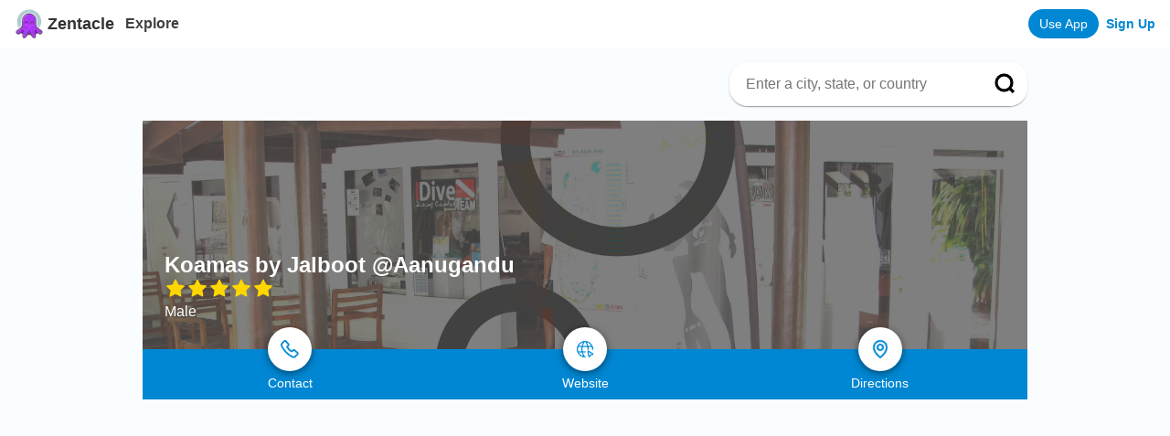

--- FILE ---
content_type: text/html; charset=utf-8
request_url: https://www.google.com/recaptcha/api2/aframe
body_size: 173
content:
<!DOCTYPE HTML><html><head><meta http-equiv="content-type" content="text/html; charset=UTF-8"></head><body><script nonce="Q3be-QaAoOt_YRhh8NpU2g">/** Anti-fraud and anti-abuse applications only. See google.com/recaptcha */ try{var clients={'sodar':'https://pagead2.googlesyndication.com/pagead/sodar?'};window.addEventListener("message",function(a){try{if(a.source===window.parent){var b=JSON.parse(a.data);var c=clients[b['id']];if(c){var d=document.createElement('img');d.src=c+b['params']+'&rc='+(localStorage.getItem("rc::a")?sessionStorage.getItem("rc::b"):"");window.document.body.appendChild(d);sessionStorage.setItem("rc::e",parseInt(sessionStorage.getItem("rc::e")||0)+1);localStorage.setItem("rc::h",'1768976234462');}}}catch(b){}});window.parent.postMessage("_grecaptcha_ready", "*");}catch(b){}</script></body></html>

--- FILE ---
content_type: text/javascript; charset=utf-8
request_url: https://app.link/_r?sdk=web2.86.5&branch_key=key_live_il4SQUbp9suCNVaUkoK4qebhrtiYm69b&callback=branch_callback__0
body_size: 75
content:
/**/ typeof branch_callback__0 === 'function' && branch_callback__0("1542404986669118413");

--- FILE ---
content_type: application/javascript; charset=utf-8
request_url: https://www.zentacle.com/_next/static/chunks/557-91aae6e22688c894.js
body_size: 1627
content:
(self.webpackChunk_N_E=self.webpackChunk_N_E||[]).push([[557],{62705:function(t,n,r){var e=r(55639).Symbol;t.exports=e},44239:function(t,n,r){var e=r(62705),i=r(89607),a=r(2333),o=e?e.toStringTag:void 0;t.exports=function(t){return null==t?void 0===t?"[object Undefined]":"[object Null]":o&&o in Object(t)?i(t):a(t)}},27561:function(t,n,r){var e=r(67990),i=/^\s+/;t.exports=function(t){return t?t.slice(0,e(t)+1).replace(i,""):t}},31957:function(t,n,r){var e="object"==typeof r.g&&r.g&&r.g.Object===Object&&r.g;t.exports=e},89607:function(t,n,r){var e=r(62705),i=Object.prototype,a=i.hasOwnProperty,o=i.toString,u=e?e.toStringTag:void 0;t.exports=function(t){var n=a.call(t,u),r=t[u];try{t[u]=void 0;var e=!0}catch(s){}var i=o.call(t);return e&&(n?t[u]=r:delete t[u]),i}},2333:function(t){var n=Object.prototype.toString;t.exports=function(t){return n.call(t)}},55639:function(t,n,r){var e=r(31957),i="object"==typeof self&&self&&self.Object===Object&&self,a=e||i||Function("return this")();t.exports=a},67990:function(t){var n=/\s/;t.exports=function(t){for(var r=t.length;r--&&n.test(t.charAt(r)););return r}},23279:function(t,n,r){var e=r(13218),i=r(7771),a=r(14841),o=Math.max,u=Math.min;t.exports=function(t,n,r){var s,c,f,l,v,m,p=0,d=!1,b=!1,x=!0;if("function"!=typeof t)throw new TypeError("Expected a function");function y(n){var r=s,e=c;return s=c=void 0,p=n,l=t.apply(e,r)}function h(t){return p=t,v=setTimeout(O,n),d?y(t):l}function g(t){var r=t-m;return void 0===m||r>=n||r<0||b&&t-p>=f}function O(){var t=i();if(g(t))return N(t);v=setTimeout(O,function(t){var r=n-(t-m);return b?u(r,f-(t-p)):r}(t))}function N(t){return v=void 0,x&&s?y(t):(s=c=void 0,l)}function j(){var t=i(),r=g(t);if(s=arguments,c=this,m=t,r){if(void 0===v)return h(m);if(b)return clearTimeout(v),v=setTimeout(O,n),y(m)}return void 0===v&&(v=setTimeout(O,n)),l}return n=a(n)||0,e(r)&&(d=!!r.leading,f=(b="maxWait"in r)?o(a(r.maxWait)||0,n):f,x="trailing"in r?!!r.trailing:x),j.cancel=function(){void 0!==v&&clearTimeout(v),p=0,s=m=c=v=void 0},j.flush=function(){return void 0===v?l:N(i())},j}},13218:function(t){t.exports=function(t){var n=typeof t;return null!=t&&("object"==n||"function"==n)}},37005:function(t){t.exports=function(t){return null!=t&&"object"==typeof t}},33448:function(t,n,r){var e=r(44239),i=r(37005);t.exports=function(t){return"symbol"==typeof t||i(t)&&"[object Symbol]"==e(t)}},7771:function(t,n,r){var e=r(55639);t.exports=function(){return e.Date.now()}},14841:function(t,n,r){var e=r(27561),i=r(13218),a=r(33448),o=/^[-+]0x[0-9a-f]+$/i,u=/^0b[01]+$/i,s=/^0o[0-7]+$/i,c=parseInt;t.exports=function(t){if("number"==typeof t)return t;if(a(t))return NaN;if(i(t)){var n="function"==typeof t.valueOf?t.valueOf():t;t=i(n)?n+"":n}if("string"!=typeof t)return 0===t?t:+t;t=e(t);var r=u.test(t);return r||s.test(t)?c(t.slice(2),r?2:8):o.test(t)?NaN:+t}},80321:function(t,n,r){"use strict";r.d(n,{Z:function(){return b}});var e=r(87462),i=r(63366),a=r(94184),o=r.n(a),u=r(67294),s=u.createContext({});s.Consumer,s.Provider;function c(t,n){var r=(0,u.useContext)(s);return t||r[n]||n}var f=["min","now","max","label","srOnly","striped","animated","className","style","variant","bsPrefix"],l=["isChild"],v=["min","now","max","label","srOnly","striped","animated","bsPrefix","variant","className","children"];function m(t,n,r){var e=(t-n)/(r-n)*100;return Math.round(1e3*e)/1e3}function p(t,n){var r,a=t.min,s=t.now,c=t.max,l=t.label,v=t.srOnly,p=t.striped,d=t.animated,b=t.className,x=t.style,y=t.variant,h=t.bsPrefix,g=(0,i.Z)(t,f);return u.createElement("div",(0,e.Z)({ref:n},g,{role:"progressbar",className:o()(b,h+"-bar",(r={},r["bg-"+y]=y,r[h+"-bar-animated"]=d,r[h+"-bar-striped"]=d||p,r)),style:(0,e.Z)({width:m(s,a,c)+"%"},x),"aria-valuenow":s,"aria-valuemin":a,"aria-valuemax":c}),v?u.createElement("span",{className:"sr-only"},l):l)}var d=u.forwardRef((function(t,n){var r=t.isChild,a=(0,i.Z)(t,l);if(a.bsPrefix=c(a.bsPrefix,"progress"),r)return p(a,n);var s=a.min,f=a.now,m=a.max,d=a.label,b=a.srOnly,x=a.striped,y=a.animated,h=a.bsPrefix,g=a.variant,O=a.className,N=a.children,j=(0,i.Z)(a,v);return u.createElement("div",(0,e.Z)({ref:n},j,{className:o()(O,h)}),N?function(t,n){var r=0;return u.Children.map(t,(function(t){return u.isValidElement(t)?n(t,r++):t}))}(N,(function(t){return(0,u.cloneElement)(t,{isChild:!0})})):p({min:s,now:f,max:m,label:d,srOnly:b,striped:x,animated:y,bsPrefix:h,variant:g},n))}));d.displayName="ProgressBar",d.defaultProps={min:0,max:100,animated:!1,isChild:!1,srOnly:!1,striped:!1};var b=d}}]);

--- FILE ---
content_type: application/javascript; charset=utf-8
request_url: https://www.zentacle.com/_next/static/chunks/pages/_app-345395ab0a99fe4c.js
body_size: 41684
content:
(self.webpackChunk_N_E=self.webpackChunk_N_E||[]).push([[2888],{79361:function(e,t){"use strict";t.Z=function(e,t,n){t in e?Object.defineProperty(e,t,{value:n,enumerable:!0,configurable:!0,writable:!0}):e[t]=n;return e}},16791:function(e,t,n){var r=n(83454),i=n(21876).Buffer;e.exports=function(){"use strict";function e(t){return e="function"===typeof Symbol&&"symbol"===typeof Symbol.iterator?function(e){return typeof e}:function(e){return e&&"function"===typeof Symbol&&e.constructor===Symbol&&e!==Symbol.prototype?"symbol":typeof e},e(t)}function t(e,t){if(!(e instanceof t))throw new TypeError("Cannot call a class as a function")}function o(e,t){for(var n=0;n<t.length;n++){var r=t[n];r.enumerable=r.enumerable||!1,r.configurable=!0,"value"in r&&(r.writable=!0),Object.defineProperty(e,r.key,r)}}function s(e,t,n){return t&&o(e.prototype,t),n&&o(e,n),e}function a(e,t,n){return t in e?Object.defineProperty(e,t,{value:n,enumerable:!0,configurable:!0,writable:!0}):e[t]=n,e}function u(e){for(var t=1;t<arguments.length;t++){var n=null!=arguments[t]?arguments[t]:{},r=Object.keys(n);"function"===typeof Object.getOwnPropertySymbols&&(r=r.concat(Object.getOwnPropertySymbols(n).filter((function(e){return Object.getOwnPropertyDescriptor(n,e).enumerable})))),r.forEach((function(t){a(e,t,n[t])}))}return e}function c(e){return l(e)||p(e)||f()}function l(e){if(Array.isArray(e)){for(var t=0,n=new Array(e.length);t<e.length;t++)n[t]=e[t];return n}}function p(e){if(Symbol.iterator in Object(e)||"[object Arguments]"===Object.prototype.toString.call(e))return Array.from(e)}function f(){throw new TypeError("Invalid attempt to spread non-iterable instance")}var d,h,g,y;function v(){var e;return"object"===typeof r&&void 0!==(null===(e=null===r||void 0===r?void 0:r.versions)||void 0===e?void 0:e.node)}function m(){return"object"===typeof window&&void 0!==(null===window||void 0===window?void 0:window.document)}(function(e){e.IDENTIFY="$identify"})(d||(d={})),function(e){e.SET="$set",e.SET_ONCE="$setOnce",e.ADD="$add",e.APPEND="$append",e.PREPEND="$prepend",e.REMOVE="$remove",e.PREINSERT="$preinsert",e.POSTINSERT="$postinsert",e.UNSET="$unset",e.CLEAR_ALL="$clearAll"}(h||(h={})),function(e){e[e.None=0]="None",e[e.Error=1]="Error",e[e.Warn=2]="Warn",e[e.Verbose=3]="Verbose"}(g||(g={})),function(e){e.Unknown="unknown",e.Skipped="skipped",e.Success="success",e.RateLimit="rate_limit",e.PayloadTooLarge="payload_too_large",e.Invalid="invalid",e.Failed="failed"}(y||(y={})),function(e){function t(t){return t>=200&&t<300?e.Success:429===t?e.RateLimit:413===t?e.PayloadTooLarge:t>=400&&t<500?e.Invalid:t>=500?e.Failed:e.Unknown}e.fromHttpCode=t}(y||(y={})),y.Skipped;var w={},_=function(){return v()?n.g:"undefined"!==typeof window?window:"undefined"!==typeof self?self:w},b=function(){var e=_();return e.__AMPLITUDE__=e.__AMPLITUDE__||{},e.__AMPLITUDE__},E=function(){var e;if(m()){var t=window,n=Array;if(void 0!==t.Prototype&&void 0!==(null===(e=n.prototype)||void 0===e?void 0:e.toJSON))return delete n.prototype.toJSON,!0}return!1},I=b(),S="Amplitude Logger ",O=function(){function e(){this._logLevel=0}return e.prototype.disable=function(){this._logLevel=0},e.prototype.enable=function(e){void 0===e&&(e=g.Warn),this._logLevel=e},e.prototype.log=function(){for(var e=[],t=0;t<arguments.length;t++)e[t]=arguments[t];this._logLevel<g.Verbose||n.g.console.log(S+"[Log]: "+e.join(" "))},e.prototype.warn=function(){for(var e=[],t=0;t<arguments.length;t++)e[t]=arguments[t];this._logLevel<g.Warn||n.g.console.warn(S+"[Warn]: "+e.join(" "))},e.prototype.error=function(){for(var e=[],t=0;t<arguments.length;t++)e[t]=arguments[t];this._logLevel<g.Error||n.g.console.error(S+"[Error]: "+e.join(" "))},e}(),A=(I.logger||(I.logger=new O),{DEFAULT_INSTANCE:"$default_instance",API_VERSION:2,MAX_STRING_LENGTH:4096,MAX_PROPERTY_KEYS:1e3,IDENTIFY_EVENT:"$identify",GROUP_IDENTIFY_EVENT:"$groupidentify",LAST_EVENT_ID:"amplitude_lastEventId",LAST_EVENT_TIME:"amplitude_lastEventTime",LAST_IDENTIFY_ID:"amplitude_lastIdentifyId",LAST_SEQUENCE_NUMBER:"amplitude_lastSequenceNumber",SESSION_ID:"amplitude_sessionId",DEVICE_ID:"amplitude_deviceId",OPT_OUT:"amplitude_optOut",USER_ID:"amplitude_userId",DEVICE_ID_INDEX:0,USER_ID_INDEX:1,OPT_OUT_INDEX:2,SESSION_ID_INDEX:3,LAST_EVENT_TIME_INDEX:4,EVENT_ID_INDEX:5,IDENTIFY_ID_INDEX:6,SEQUENCE_NUMBER_INDEX:7,COOKIE_TEST_PREFIX:"amp_cookie_test",COOKIE_PREFIX:"amp",STORAGE_DEFAULT:"",STORAGE_COOKIES:"cookies",STORAGE_NONE:"none",STORAGE_LOCAL:"localStorage",STORAGE_SESSION:"sessionStorage",REVENUE_EVENT:"revenue_amount",REVENUE_PRODUCT_ID:"$productId",REVENUE_QUANTITY:"$quantity",REVENUE_PRICE:"$price",REVENUE_REVENUE_TYPE:"$revenueType",AMP_DEVICE_ID_PARAM:"amp_device_id",REFERRER:"referrer",UTM_SOURCE:"utm_source",UTM_MEDIUM:"utm_medium",UTM_CAMPAIGN:"utm_campaign",UTM_TERM:"utm_term",UTM_CONTENT:"utm_content",ATTRIBUTION_EVENT:"[Amplitude] Attribution Captured"}),N={encode:function(e){for(var t="",n=0;n<e.length;n++){var r=e.charCodeAt(n);r<128?t+=String.fromCharCode(r):r>127&&r<2048?(t+=String.fromCharCode(r>>6|192),t+=String.fromCharCode(63&r|128)):(t+=String.fromCharCode(r>>12|224),t+=String.fromCharCode(r>>6&63|128),t+=String.fromCharCode(63&r|128))}return t},decode:function(e){for(var t="",n=0,r=0,i=0,o=0;n<e.length;)(r=e.charCodeAt(n))<128?(t+=String.fromCharCode(r),n++):r>191&&r<224?(i=e.charCodeAt(n+1),t+=String.fromCharCode((31&r)<<6|63&i),n+=2):(i=e.charCodeAt(n+1),o=e.charCodeAt(n+2),t+=String.fromCharCode((15&r)<<12|(63&i)<<6|63&o),n+=3);return t}},T={_keyStr:"ABCDEFGHIJKLMNOPQRSTUVWXYZabcdefghijklmnopqrstuvwxyz0123456789+/=",encode:function(e){try{if(window.btoa&&window.atob)return window.btoa(unescape(encodeURIComponent(e)))}catch(t){}return T._encode(e)},_encode:function(e){var t,n,r,i,o,s,a,u="",c=0;for(e=N.encode(e);c<e.length;)i=(t=e.charCodeAt(c++))>>2,o=(3&t)<<4|(n=e.charCodeAt(c++))>>4,s=(15&n)<<2|(r=e.charCodeAt(c++))>>6,a=63&r,isNaN(n)?s=a=64:isNaN(r)&&(a=64),u=u+T._keyStr.charAt(i)+T._keyStr.charAt(o)+T._keyStr.charAt(s)+T._keyStr.charAt(a);return u},decode:function(e){try{if(window.btoa&&window.atob)return decodeURIComponent(escape(window.atob(e)))}catch(t){}return T._decode(e)},_decode:function(e){var t,n,r,i,o,s,a="",u=0;for(e=e.replace(/[^A-Za-z0-9+/=]/g,"");u<e.length;)t=T._keyStr.indexOf(e.charAt(u++))<<2|(i=T._keyStr.indexOf(e.charAt(u++)))>>4,n=(15&i)<<4|(o=T._keyStr.indexOf(e.charAt(u++)))>>2,r=(3&o)<<6|(s=T._keyStr.indexOf(e.charAt(u++))),a+=String.fromCharCode(t),64!==o&&(a+=String.fromCharCode(n)),64!==s&&(a+=String.fromCharCode(r));return a=N.decode(a)}},x=Object.prototype.toString;function C(t){switch(x.call(t)){case"[object Date]":return"date";case"[object RegExp]":return"regexp";case"[object Arguments]":return"arguments";case"[object Array]":return"array";case"[object Error]":return"error"}return null===t?"null":void 0===t?"undefined":t!==t?"nan":t&&1===t.nodeType?"element":"undefined"!==typeof i&&"function"===typeof i.isBuffer&&i.isBuffer(t)?"buffer":e(t=t.valueOf?t.valueOf():Object.prototype.valueOf.apply(t))}var k,R={DISABLE:0,ERROR:1,WARN:2,INFO:3},j=R.WARN,P={error:function(e){j>=R.ERROR&&U(e)},warn:function(e){j>=R.WARN&&U(e)},info:function(e){j>=R.INFO&&U(e)}},U=function(e){try{console.log("[Amplitude] "+e)}catch(t){}},D=function e(t){if("array"===C(t))for(var n=0;n<t.length;n++)t[n]=e(t[n]);else if("object"===C(t))for(var r in t)r in t&&(t[r]=e(t[r]));else t=L(t);return t},L=function(e){return"string"===C(e)&&e.length>A.MAX_STRING_LENGTH?e.substring(0,A.MAX_STRING_LENGTH):e},M=function(e,t,n){return C(e)===n||(P.error("Invalid "+t+" input type. Expected "+n+" but received "+C(e)),!1)},B=function(e){return!!M(e,"deviceId","string")&&(!e.includes(".")||(P.error("Device IDs may not contain '.' characters. Value will be ignored: \"".concat(e,'"')),!1))},q=function(e){var t=C(e);if("object"!==t)return P.error("Error: invalid properties format. Expecting Javascript object, received "+t+", ignoring"),{};if(Object.keys(e).length>A.MAX_PROPERTY_KEYS)return P.error("Error: too many properties (more than 1000), ignoring"),{};var n={};for(var r in e)if(Object.prototype.hasOwnProperty.call(e,r)){var i=r,o=C(i);"string"!==o&&(i=String(i),P.warn("WARNING: Non-string property key, received type "+o+', coercing to string "'+i+'"'));var s=F(i,e[r]);null!==s&&(n[i]=s)}return n},z=["nan","function","arguments","regexp","element"],F=function e(t,n){var r=C(n);if(-1!==z.indexOf(r))P.warn('WARNING: Property key "'+t+'" with invalid value type '+r+", ignoring"),n=null;else if("undefined"===r)n=null;else if("error"===r)n=String(n),P.warn('WARNING: Property key "'+t+'" with value type error, coercing to '+n);else if("array"===r){for(var i=[],o=0;o<n.length;o++){var s=n[o],a=C(s);"array"!==a?"object"===a?i.push(q(s)):i.push(e(t,s)):P.warn("WARNING: Cannot have "+a+" nested in an array property value, skipping")}n=i}else"object"===r&&(n=q(n));return n},V=function(e){var t=C(e);if("object"!==t)return P.error("Error: invalid groups format. Expecting Javascript object, received "+t+", ignoring"),{};var n={};for(var r in e)if(Object.prototype.hasOwnProperty.call(e,r)){var i=r,o=C(i);"string"!==o&&(i=String(i),P.warn("WARNING: Non-string groupType, received type "+o+', coercing to string "'+i+'"'));var s=G(i,e[r]);null!==s&&(n[i]=s)}return n},G=function(e,t){var n=C(t);if("string"===n)return t;if("date"===n||"number"===n||"boolean"===n)return t=String(t),P.warn("WARNING: Non-string groupName, received type "+n+', coercing to string "'+t+'"'),t;if("array"===n){for(var r=[],i=0;i<t.length;i++){var o=t[i],s=C(o);"array"!==s&&"object"!==s?"string"===s?r.push(o):"date"!==s&&"number"!==s&&"boolean"!==s||(o=String(o),P.warn("WARNING: Non-string groupName, received type "+s+', coercing to string "'+o+'"'),r.push(o)):P.warn("WARNING: Skipping nested "+s+" in array groupName")}return r}P.warn("WARNING: Non-string groupName, received type "+n+". Please use strings or array of strings for groupName")},K={setLogLevel:function(e){Object.prototype.hasOwnProperty.call(R,e)&&(j=R[e])},getLogLevel:function(){return j},logLevels:R,log:P,isEmptyString:function(e){return!e||0===e.length},getQueryParam:function(e,t){e=e.replace(/[[]/,"\\[").replace(/[\]]/,"\\]");var n=new RegExp("[\\?&]"+e+"=([^&#]*)").exec(t);return null===n?void 0:decodeURIComponent(n[1].replace(/\+/g," "))},sessionStorageEnabled:function(){try{if(window.sessionStorage)return!0}catch(e){}return!1},truncate:D,validateGroups:V,validateInput:M,validateProperties:q,validateDeviceId:B},Z=function(){return window.location},W="ABCDEFGHIJKLMNOPQRSTUVWXYZabcdefghijklmnopqrstuvwxyz0123456789-_",X=function(){for(var e="",t=0;t<22;++t)e+=W.charAt(Math.floor(64*Math.random()));return e},$=function(e){try{for(var t=document.cookie.split(";"),n=null,r=0;r<t.length;r++){for(var i=t[r];" "===i.charAt(0);)i=i.substring(1,i.length);if(0===i.indexOf(e)){n=i.substring(e.length,i.length);break}}return n}catch(o){return null}},Y=function(e,t,n){var r=null!==t?n.expirationDays:-1;if(r){var i=new Date;i.setTime(i.getTime()+24*r*60*60*1e3),r=i}var o=e+"="+t;r&&(o+="; expires="+r.toUTCString()),o+="; path=/",n.domain&&(o+="; domain="+n.domain),n.secure&&(o+="; Secure"),n.sameSite&&(o+="; SameSite="+n.sameSite),document.cookie=o},H=function(){var e,t=arguments.length>0&&void 0!==arguments[0]?arguments[0]:"",n=t.split(".")[A.LAST_EVENT_TIME_INDEX];return n&&(e=parseInt(n,32)),e||(K.log.warn("unable to parse malformed cookie: ".concat(t)),0)},J=function(e){return c(e).sort((function(e,t){var n=H(e);return H(t)-n}))},Q=function(){var e=arguments.length>0&&void 0!==arguments[0]?arguments[0]:{},t=A.COOKIE_TEST_PREFIX+X(),n=!1;try{var r=String(new Date);Y(t,r,e),K.log.info("Testing if cookies available"),n=$(t+"=")===r}catch(i){K.log.warn('Error thrown when checking for cookies. Reason: "'.concat(i,'"'))}finally{K.log.info("Cleaning up cookies availability test"),Y(t,null,e)}return n},ee={set:Y,get:$,getAll:function(e){try{var t=document.cookie.split(";").map((function(e){return e.trimStart()})),n=[],r=!0,i=!1,o=void 0;try{for(var s,a=t[Symbol.iterator]();!(r=(s=a.next()).done);r=!0){for(var u=s.value;" "===u.charAt(0);)u=u.substring(1);0===u.indexOf(e)&&n.push(u.substring(e.length))}}catch(c){i=!0,o=c}finally{try{r||null==a.return||a.return()}finally{if(i)throw o}}return n}catch(l){return[]}},getLastEventTime:H,sortByEventTime:J,areCookiesEnabled:Q},te=function(e){var t=document.createElement("a");return t.href=e,t.hostname||location.hostname},ne=function(e){for(var t=te(e).split("."),n=[],r="_tldtest_"+X(),i=t.length-2;i>=0;--i)n.push(t.slice(i).join("."));for(var o=0;o<n.length;++o){var s=n[o],a={domain:"."+s};if(ee.set(r,1,a),ee.get(r))return ee.set(r,null,a),s}return""},re={expirationDays:void 0,domain:void 0},ie=function(e){if(0===arguments.length)return re;e=e||{},re.expirationDays=e.expirationDays,re.secure=e.secure,re.sameSite=e.sameSite;var t=K.isEmptyString(e.domain)?"."+ne(Z().href):e.domain,n=Math.random();re.domain=t,ae("amplitude_test",n);var r=se("amplitude_test");return r&&r===n||(t=null),ue("amplitude_test"),re.domain=t,re},oe=function(e){var t="";return re.domain&&(t="."===re.domain.charAt(0)?re.domain.substring(1):re.domain),e+t},se=function(e){var t=oe(e)+"=",n=ee.get(t);try{if(n)return JSON.parse(T.decode(n))}catch(r){return null}return null},ae=function(e,t){try{return ee.set(oe(e),T.encode(JSON.stringify(t)),re),!0}catch(n){return!1}},ue=function(e){try{return ee.set(oe(e),null,re),!0}catch(t){return!1}},ce={reset:function(){re={expirationDays:void 0,domain:void 0}},options:ie,get:se,set:ae,remove:ue,setRaw:function(e,t){try{return ee.set(oe(e),t,re),!0}catch(n){return!1}},getRaw:function(e){var t=oe(e)+"=";return ee.get(t)}};if(function(){var e,t=new Date;try{return window.localStorage.setItem(t,t),e=window.localStorage.getItem(t)===String(t),window.localStorage.removeItem(t),e}catch(n){}return!1}())k=window.localStorage;else if(window.globalStorage)try{k=window.globalStorage[window.location.hostname]}catch(It){}else if("undefined"!==typeof document){var le=document.createElement("div"),pe="localStorage";le.style.display="none",document.getElementsByTagName("head")[0].appendChild(le),le.addBehavior&&(le.addBehavior("#default#userdata"),k={length:0,setItem:function(e,t){le.load(pe),le.getAttribute(e)||this.length++,le.setAttribute(e,t),le.save(pe)},getItem:function(e){return le.load(pe),le.getAttribute(e)},removeItem:function(e){le.load(pe),le.getAttribute(e)&&this.length--,le.removeAttribute(e),le.save(pe)},clear:function(){le.load(pe);for(var e,t=0;e=le.XMLDocument.documentElement.attributes[t++];)le.removeAttribute(e.name);le.save(pe),this.length=0},key:function(e){return le.load(pe),le.XMLDocument.documentElement.attributes[e]}},le.load(pe),k.length=le.XMLDocument.documentElement.attributes.length)}k||(k={length:0,setItem:function(e,t){},getItem:function(e){},removeItem:function(e){},clear:function(){},key:function(e){}});var fe,de=k,he=function(){this.storage=null};he.prototype.getStorage=function(){if(null!==this.storage)return this.storage;if(ee.areCookiesEnabled())this.storage=ce;else{var e="amp_cookiestore_";this.storage={_options:{expirationDays:void 0,domain:void 0,secure:!1},reset:function(){this._options={expirationDays:void 0,domain:void 0,secure:!1}},options:function(e){return 0===arguments.length?this._options:(e=e||{},this._options.expirationDays=e.expirationDays||this._options.expirationDays,this._options.domain=e.domain||this._options.domain||window&&window.location&&window.location.hostname,this._options.secure=e.secure||!1)},get:function(t){try{return JSON.parse(de.getItem(e+t))}catch(It){}return null},set:function(t,n){try{return de.setItem(e+t,JSON.stringify(n)),!0}catch(It){}return!1},remove:function(t){try{de.removeItem(e+t)}catch(It){return!1}}}}return this.storage};var ge=(a(fe={},A.STORAGE_COOKIES,!0),a(fe,A.STORAGE_NONE,!0),a(fe,A.STORAGE_LOCAL,!0),a(fe,A.STORAGE_SESSION,!0),fe),ye=function(){function e(n){var r=n.storageKey,i=n.disableCookies,o=n.domain,s=n.secure,a=n.sameSite,u=n.expirationDays,c=n.storage;t(this,e),this.storageKey=r,this.domain=o,this.secure=s,this.sameSite=a,this.expirationDays=u,this.cookieDomain="";var l=ne(Z().href);if(this.cookieDomain=o||(l?"."+l:null),ge[c])this.storage=c;else{var p=i||!ee.areCookiesEnabled({domain:this.cookieDomain,secure:this.secure,sameSite:this.sameSite,expirationDays:this.expirationDays});this.storage=p?A.STORAGE_LOCAL:A.STORAGE_COOKIES}}return s(e,[{key:"getCookieStorageKey",value:function(){if(!this.domain)return this.storageKey;var e="."===this.domain.charAt(0)?this.domain.substring(1):this.domain;return"".concat(this.storageKey).concat(e?"_".concat(e):"")}},{key:"save",value:function(e){var t=e.deviceId,n=e.userId,r=e.optOut,i=e.sessionId,o=e.lastEventTime,s=e.eventId,a=e.identifyId,u=e.sequenceNumber;if(this.storage!==A.STORAGE_NONE){var c=[t,T.encode(n||""),r?"1":"",i?i.toString(32):"0",o?o.toString(32):"0",s?s.toString(32):"0",a?a.toString(32):"0",u?u.toString(32):"0"].join(".");switch(this.storage){case A.STORAGE_SESSION:window.sessionStorage&&window.sessionStorage.setItem(this.storageKey,c);break;case A.STORAGE_LOCAL:de.setItem(this.storageKey,c);break;case A.STORAGE_COOKIES:this.saveCookie(c)}}}},{key:"saveCookie",value:function(e){ee.set(this.getCookieStorageKey(),e,{domain:this.cookieDomain,secure:this.secure,sameSite:this.sameSite,expirationDays:this.expirationDays})}},{key:"load",value:function(){var e,t=this;if(this.storage===A.STORAGE_COOKIES){var n=this.getCookieStorageKey()+"=",r=ee.getAll(n);if(0===r.length||1===r.length)e=r[0];else{var i=ee.sortByEventTime(r)[0];r.forEach((function(){return ee.set(t.getCookieStorageKey(),null,{})})),this.saveCookie(i),e=ee.get(n)}}if(e||(e=de.getItem(this.storageKey)),!e)try{e=window.sessionStorage&&window.sessionStorage.getItem(this.storageKey)}catch(It){K.log.info('window.sessionStorage unavailable. Reason: "'.concat(It,'"'))}if(!e)return null;var o=e.split("."),s=null;if(o[A.USER_ID_INDEX])try{s=T.decode(o[A.USER_ID_INDEX])}catch(It){s=null}return{deviceId:o[A.DEVICE_ID_INDEX],userId:s,optOut:"1"===o[A.OPT_OUT_INDEX],sessionId:parseInt(o[A.SESSION_ID_INDEX],32),lastEventTime:parseInt(o[A.LAST_EVENT_TIME_INDEX],32),eventId:parseInt(o[A.EVENT_ID_INDEX],32),identifyId:parseInt(o[A.IDENTIFY_ID_INDEX],32),sequenceNumber:parseInt(o[A.SEQUENCE_NUMBER_INDEX],32)}}},{key:"clear",value:function(){var e;if(this.storage===A.STORAGE_COOKIES&&(e=ee.get(this.getCookieStorageKey()+"="),ee.set(this.getCookieStorageKey(),null,{domain:this.cookieDomain,secure:this.secure,sameSite:this.sameSite,expirationDays:0})),e||(e=de.getItem(this.storageKey),de.clear()),!e)try{e=window.sessionStorage&&window.sessionStorage.getItem(this.storageKey),window.sessionStorage.clear()}catch(It){K.log.info('window.sessionStorage unavailable. Reason: "'.concat(It,'"'))}return!0}}]),e}(),ve=function(e,t){var n=e?"?"+e.split(".").slice(-1)[0].replace(/\|/g,"&"):"",r=function(e,t,n,r){return K.getQueryParam(e,t)||K.getQueryParam(n,r)},i=r(A.UTM_SOURCE,t,"utmcsr",n),o=r(A.UTM_MEDIUM,t,"utmcmd",n),s=r(A.UTM_CAMPAIGN,t,"utmccn",n),a=r(A.UTM_TERM,t,"utmctr",n),u=r(A.UTM_CONTENT,t,"utmcct",n),c={},l=function(e,t){K.isEmptyString(t)||(c[e]=t)};return l(A.UTM_SOURCE,i),l(A.UTM_MEDIUM,o),l(A.UTM_CAMPAIGN,s),l(A.UTM_TERM,a),l(A.UTM_CONTENT,u),c},me="$add",we="$append",_e="$clearAll",be="$prepend",Ee="$set",Ie="$setOnce",Se="$unset",Oe="$preInsert",Ae="$postInsert",Ne="$remove",Te=function(){this.userPropertiesOperations={},this.properties=[]};Te.prototype.add=function(e,t){return"number"===C(t)||"string"===C(t)?this._addOperation(me,e,t):K.log.error("Unsupported type for value: "+C(t)+", expecting number or string"),this},Te.prototype.append=function(e,t){return this._addOperation(we,e,t),this},Te.prototype.clearAll=function(){return Object.keys(this.userPropertiesOperations).length>0?(Object.prototype.hasOwnProperty.call(this.userPropertiesOperations,_e)||K.log.error("Need to send $clearAll on its own Identify object without any other operations, skipping $clearAll"),this):(this.userPropertiesOperations[_e]="-",this)},Te.prototype.prepend=function(e,t){return this._addOperation(be,e,t),this},Te.prototype.set=function(e,t){return this._addOperation(Ee,e,t),this},Te.prototype.setOnce=function(e,t){return this._addOperation(Ie,e,t),this},Te.prototype.unset=function(e){return this._addOperation(Se,e,"-"),this},Te.prototype.preInsert=function(e,t){return this._addOperation(Oe,e,t),this},Te.prototype.postInsert=function(e,t){return this._addOperation(Ae,e,t),this},Te.prototype.remove=function(e,t){return this._addOperation(Ne,e,t),this},Te.prototype._addOperation=function(e,t,n){Object.prototype.hasOwnProperty.call(this.userPropertiesOperations,_e)?K.log.error("This identify already contains a $clearAll operation, skipping operation "+e):-1===this.properties.indexOf(t)?(Object.prototype.hasOwnProperty.call(this.userPropertiesOperations,e)||(this.userPropertiesOperations[e]={}),this.userPropertiesOperations[e][t]=n,this.properties.push(t)):K.log.error('User property "'+t+'" already used in this identify, skipping operation '+e)};var xe="undefined"!==typeof window?window:"undefined"!==typeof n.g?n.g:"undefined"!==typeof self?self:{};function Ce(e,t){return e(t={exports:{}},t.exports),t.exports}var ke=Ce((function(e){!function(t){function n(e,t){var n=(65535&e)+(65535&t);return(e>>16)+(t>>16)+(n>>16)<<16|65535&n}function r(e,t){return e<<t|e>>>32-t}function i(e,t,i,o,s,a){return n(r(n(n(t,e),n(o,a)),s),i)}function o(e,t,n,r,o,s,a){return i(t&n|~t&r,e,t,o,s,a)}function s(e,t,n,r,o,s,a){return i(t&r|n&~r,e,t,o,s,a)}function a(e,t,n,r,o,s,a){return i(t^n^r,e,t,o,s,a)}function u(e,t,n,r,o,s,a){return i(n^(t|~r),e,t,o,s,a)}function c(e,t){var r,i,c,l,p;e[t>>5]|=128<<t%32,e[14+(t+64>>>9<<4)]=t;var f=1732584193,d=-271733879,h=-1732584194,g=271733878;for(r=0;r<e.length;r+=16)i=f,c=d,l=h,p=g,f=o(f,d,h,g,e[r],7,-680876936),g=o(g,f,d,h,e[r+1],12,-389564586),h=o(h,g,f,d,e[r+2],17,606105819),d=o(d,h,g,f,e[r+3],22,-1044525330),f=o(f,d,h,g,e[r+4],7,-176418897),g=o(g,f,d,h,e[r+5],12,1200080426),h=o(h,g,f,d,e[r+6],17,-1473231341),d=o(d,h,g,f,e[r+7],22,-45705983),f=o(f,d,h,g,e[r+8],7,1770035416),g=o(g,f,d,h,e[r+9],12,-1958414417),h=o(h,g,f,d,e[r+10],17,-42063),d=o(d,h,g,f,e[r+11],22,-1990404162),f=o(f,d,h,g,e[r+12],7,1804603682),g=o(g,f,d,h,e[r+13],12,-40341101),h=o(h,g,f,d,e[r+14],17,-1502002290),f=s(f,d=o(d,h,g,f,e[r+15],22,1236535329),h,g,e[r+1],5,-165796510),g=s(g,f,d,h,e[r+6],9,-1069501632),h=s(h,g,f,d,e[r+11],14,643717713),d=s(d,h,g,f,e[r],20,-373897302),f=s(f,d,h,g,e[r+5],5,-701558691),g=s(g,f,d,h,e[r+10],9,38016083),h=s(h,g,f,d,e[r+15],14,-660478335),d=s(d,h,g,f,e[r+4],20,-405537848),f=s(f,d,h,g,e[r+9],5,568446438),g=s(g,f,d,h,e[r+14],9,-1019803690),h=s(h,g,f,d,e[r+3],14,-187363961),d=s(d,h,g,f,e[r+8],20,1163531501),f=s(f,d,h,g,e[r+13],5,-1444681467),g=s(g,f,d,h,e[r+2],9,-51403784),h=s(h,g,f,d,e[r+7],14,1735328473),f=a(f,d=s(d,h,g,f,e[r+12],20,-1926607734),h,g,e[r+5],4,-378558),g=a(g,f,d,h,e[r+8],11,-2022574463),h=a(h,g,f,d,e[r+11],16,1839030562),d=a(d,h,g,f,e[r+14],23,-35309556),f=a(f,d,h,g,e[r+1],4,-1530992060),g=a(g,f,d,h,e[r+4],11,1272893353),h=a(h,g,f,d,e[r+7],16,-155497632),d=a(d,h,g,f,e[r+10],23,-1094730640),f=a(f,d,h,g,e[r+13],4,681279174),g=a(g,f,d,h,e[r],11,-358537222),h=a(h,g,f,d,e[r+3],16,-722521979),d=a(d,h,g,f,e[r+6],23,76029189),f=a(f,d,h,g,e[r+9],4,-640364487),g=a(g,f,d,h,e[r+12],11,-421815835),h=a(h,g,f,d,e[r+15],16,530742520),f=u(f,d=a(d,h,g,f,e[r+2],23,-995338651),h,g,e[r],6,-198630844),g=u(g,f,d,h,e[r+7],10,1126891415),h=u(h,g,f,d,e[r+14],15,-1416354905),d=u(d,h,g,f,e[r+5],21,-57434055),f=u(f,d,h,g,e[r+12],6,1700485571),g=u(g,f,d,h,e[r+3],10,-1894986606),h=u(h,g,f,d,e[r+10],15,-1051523),d=u(d,h,g,f,e[r+1],21,-2054922799),f=u(f,d,h,g,e[r+8],6,1873313359),g=u(g,f,d,h,e[r+15],10,-30611744),h=u(h,g,f,d,e[r+6],15,-1560198380),d=u(d,h,g,f,e[r+13],21,1309151649),f=u(f,d,h,g,e[r+4],6,-145523070),g=u(g,f,d,h,e[r+11],10,-1120210379),h=u(h,g,f,d,e[r+2],15,718787259),d=u(d,h,g,f,e[r+9],21,-343485551),f=n(f,i),d=n(d,c),h=n(h,l),g=n(g,p);return[f,d,h,g]}function l(e){var t,n="",r=32*e.length;for(t=0;t<r;t+=8)n+=String.fromCharCode(e[t>>5]>>>t%32&255);return n}function p(e){var t,n=[];for(n[(e.length>>2)-1]=void 0,t=0;t<n.length;t+=1)n[t]=0;var r=8*e.length;for(t=0;t<r;t+=8)n[t>>5]|=(255&e.charCodeAt(t/8))<<t%32;return n}function f(e){return l(c(p(e),8*e.length))}function d(e,t){var n,r,i=p(e),o=[],s=[];for(o[15]=s[15]=void 0,i.length>16&&(i=c(i,8*e.length)),n=0;n<16;n+=1)o[n]=909522486^i[n],s[n]=1549556828^i[n];return r=c(o.concat(p(t)),512+8*t.length),l(c(s.concat(r),640))}function h(e){var t,n,r="0123456789abcdef",i="";for(n=0;n<e.length;n+=1)t=e.charCodeAt(n),i+=r.charAt(t>>>4&15)+r.charAt(15&t);return i}function g(e){return unescape(encodeURIComponent(e))}function y(e){return f(g(e))}function v(e){return h(y(e))}function m(e,t){return d(g(e),g(t))}function w(e,t){return h(m(e,t))}function _(e,t,n){return t?n?m(t,e):w(t,e):n?y(e):v(e)}e.exports?e.exports=_:t.md5=_}(xe)})),Re=function(e){return encodeURIComponent(e).replace(/[!'()*]/g,(function(e){return"%"+e.charCodeAt(0).toString(16).toUpperCase()}))},je=Object.getOwnPropertySymbols,Pe=Object.prototype.hasOwnProperty,Ue=Object.prototype.propertyIsEnumerable;function De(e){if(null===e||void 0===e)throw new TypeError("Object.assign cannot be called with null or undefined");return Object(e)}function Le(){try{if(!Object.assign)return!1;var e=new String("abc");if(e[5]="de","5"===Object.getOwnPropertyNames(e)[0])return!1;for(var t={},n=0;n<10;n++)t["_"+String.fromCharCode(n)]=n;if("0123456789"!==Object.getOwnPropertyNames(t).map((function(e){return t[e]})).join(""))return!1;var r={};return"abcdefghijklmnopqrst".split("").forEach((function(e){r[e]=e})),"abcdefghijklmnopqrst"===Object.keys(Object.assign({},r)).join("")}catch(i){return!1}}var Me=Le()?Object.assign:function(e,t){for(var n,r,i=De(e),o=1;o<arguments.length;o++){for(var s in n=Object(arguments[o]))Pe.call(n,s)&&(i[s]=n[s]);if(je){r=je(n);for(var a=0;a<r.length;a++)Ue.call(n,r[a])&&(i[r[a]]=n[r[a]])}}return i},Be="%[a-f0-9]{2}",qe=new RegExp(Be,"gi"),ze=new RegExp("("+Be+")+","gi");function Fe(e,t){try{return decodeURIComponent(e.join(""))}catch(i){}if(1===e.length)return e;t=t||1;var n=e.slice(0,t),r=e.slice(t);return Array.prototype.concat.call([],Fe(n),Fe(r))}function Ve(e){try{return decodeURIComponent(e)}catch(r){for(var t=e.match(qe),n=1;n<t.length;n++)t=(e=Fe(t,n).join("")).match(qe);return e}}function Ge(e){for(var t={"%FE%FF":"\ufffd\ufffd","%FF%FE":"\ufffd\ufffd"},n=ze.exec(e);n;){try{t[n[0]]=decodeURIComponent(n[0])}catch(a){var r=Ve(n[0]);r!==n[0]&&(t[n[0]]=r)}n=ze.exec(e)}t["%C2"]="\ufffd";for(var i=Object.keys(t),o=0;o<i.length;o++){var s=i[o];e=e.replace(new RegExp(s,"g"),t[s])}return e}var Ke=function(e){if("string"!==typeof e)throw new TypeError("Expected `encodedURI` to be of type `string`, got `"+typeof e+"`");try{return e=e.replace(/\+/g," "),decodeURIComponent(e)}catch(t){return Ge(e)}};function Ze(e){switch(e.arrayFormat){case"index":return function(t,n,r){return null===n?[Xe(t,e),"[",r,"]"].join(""):[Xe(t,e),"[",Xe(r,e),"]=",Xe(n,e)].join("")};case"bracket":return function(t,n){return null===n?Xe(t,e):[Xe(t,e),"[]=",Xe(n,e)].join("")};default:return function(t,n){return null===n?Xe(t,e):[Xe(t,e),"=",Xe(n,e)].join("")}}}function We(e){var t;switch(e.arrayFormat){case"index":return function(e,n,r){t=/\[(\d*)\]$/.exec(e),e=e.replace(/\[\d*\]$/,""),t?(void 0===r[e]&&(r[e]={}),r[e][t[1]]=n):r[e]=n};case"bracket":return function(e,n,r){t=/(\[\])$/.exec(e),e=e.replace(/\[\]$/,""),t?void 0!==r[e]?r[e]=[].concat(r[e],n):r[e]=[n]:r[e]=n};default:return function(e,t,n){void 0!==n[e]?n[e]=[].concat(n[e],t):n[e]=t}}}function Xe(e,t){return t.encode?t.strict?Re(e):encodeURIComponent(e):e}function $e(e){return Array.isArray(e)?e.sort():"object"===typeof e?$e(Object.keys(e)).sort((function(e,t){return Number(e)-Number(t)})).map((function(t){return e[t]})):e}function Ye(e){var t=e.indexOf("?");return-1===t?"":e.slice(t+1)}function He(e,t){var n=We(t=Me({arrayFormat:"none"},t)),r=Object.create(null);return"string"!==typeof e?r:(e=e.trim().replace(/^[?#&]/,""))?(e.split("&").forEach((function(e){var t=e.replace(/\+/g," ").split("="),i=t.shift(),o=t.length>0?t.join("="):void 0;o=void 0===o?null:Ke(o),n(Ke(i),o,r)})),Object.keys(r).sort().reduce((function(e,t){var n=r[t];return Boolean(n)&&"object"===typeof n&&!Array.isArray(n)?e[t]=$e(n):e[t]=n,e}),Object.create(null))):r}var Je={extract:Ye,parse:He,stringify:function(e,t){!1===(t=Me({encode:!0,strict:!0,arrayFormat:"none"},t)).sort&&(t.sort=function(){});var n=Ze(t);return e?Object.keys(e).sort(t.sort).map((function(r){var i=e[r];if(void 0===i)return"";if(null===i)return Xe(r,t);if(Array.isArray(i)){var o=[];return i.slice().forEach((function(e){void 0!==e&&o.push(n(r,e,o.length))})),o.join("&")}return Xe(r,t)+"="+Xe(i,t)})).filter((function(e){return e.length>0})).join("&"):""},parseUrl:function(e,t){return{url:e.split("?")[0]||"",query:He(Ye(e),t)}}},Qe=function(e,t,n){this.url=e,this.data=t||{},this.headers=n};function et(e,t){for(var n in t)e.setRequestHeader(n,t[n])}Qe.prototype.send=function(e){if(window.XDomainRequest){var t=new window.XDomainRequest;t.open("POST",this.url,!0),t.onload=function(){e(200,t.responseText)},t.onerror=function(){"Request Entity Too Large"===t.responseText?e(413,t.responseText):e(500,t.responseText)},t.ontimeout=function(){},t.onprogress=function(){},t.send(Je.stringify(this.data))}else{var n=new XMLHttpRequest;n.open("POST",this.url,!0),n.onreadystatechange=function(){4===n.readyState&&e(n.status,n.responseText)},et(n,this.headers),n.send(Je.stringify(this.data))}};var tt=function(){this._price=null,this._productId=null,this._quantity=1,this._revenueType=null,this._properties=null};tt.prototype.setProductId=function(e){return"string"!==C(e)?K.log.error("Unsupported type for productId: "+C(e)+", expecting string"):K.isEmptyString(e)?K.log.error("Invalid empty productId"):this._productId=e,this},tt.prototype.setQuantity=function(e){return"number"!==C(e)?K.log.error("Unsupported type for quantity: "+C(e)+", expecting number"):this._quantity=parseInt(e),this},tt.prototype.setPrice=function(e){return"number"!==C(e)?K.log.error("Unsupported type for price: "+C(e)+", expecting number"):this._price=e,this},tt.prototype.setRevenueType=function(e){return"string"!==C(e)?K.log.error("Unsupported type for revenueType: "+C(e)+", expecting string"):this._revenueType=e,this},tt.prototype.setEventProperties=function(e){return"object"!==C(e)?K.log.error("Unsupported type for eventProperties: "+C(e)+", expecting object"):this._properties=K.validateProperties(e),this},tt.prototype._isValidRevenue=function(){return"number"===C(this._price)||(K.log.error("Invalid revenue, need to set price field"),!1)},tt.prototype._toJSONObject=function(){var e="object"===C(this._properties)?this._properties:{};return null!==this._productId&&(e[A.REVENUE_PRODUCT_ID]=this._productId),null!==this._quantity&&(e[A.REVENUE_QUANTITY]=this._quantity),null!==this._price&&(e[A.REVENUE_PRICE]=this._price),null!==this._revenueType&&(e[A.REVENUE_REVENUE_TYPE]=this._revenueType),e};var nt=Ce((function(e,t){!function(n,r){var i="0.7.21",o="",s="?",a="function",u="object",c="string",l="major",p="model",f="name",d="type",h="vendor",g="version",y="architecture",v="console",m="mobile",w="tablet",_="smarttv",b="wearable",E="embedded",I={extend:function(e,t){var n={};for(var r in e)t[r]&&t[r].length%2===0?n[r]=t[r].concat(e[r]):n[r]=e[r];return n},has:function(e,t){return"string"===typeof e&&-1!==t.toLowerCase().indexOf(e.toLowerCase())},lowerize:function(e){return e.toLowerCase()},major:function(e){return typeof e===c?e.replace(/[^\d\.]/g,"").split(".")[0]:r},trim:function(e){return e.replace(/^[\s\uFEFF\xA0]+|[\s\uFEFF\xA0]+$/g,"")}},S={rgx:function(e,t){for(var n,i,o,s,c,l,p=0;p<t.length&&!c;){var f=t[p],d=t[p+1];for(n=i=0;n<f.length&&!c;)if(c=f[n++].exec(e))for(o=0;o<d.length;o++)l=c[++i],typeof(s=d[o])===u&&s.length>0?2==s.length?typeof s[1]==a?this[s[0]]=s[1].call(this,l):this[s[0]]=s[1]:3==s.length?typeof s[1]!==a||s[1].exec&&s[1].test?this[s[0]]=l?l.replace(s[1],s[2]):r:this[s[0]]=l?s[1].call(this,l,s[2]):r:4==s.length&&(this[s[0]]=l?s[3].call(this,l.replace(s[1],s[2])):r):this[s]=l||r;p+=2}},str:function(e,t){for(var n in t)if(typeof t[n]===u&&t[n].length>0){for(var i=0;i<t[n].length;i++)if(I.has(t[n][i],e))return n===s?r:n}else if(I.has(t[n],e))return n===s?r:n;return e}},O={browser:{oldsafari:{version:{"1.0":"/8",1.2:"/1",1.3:"/3","2.0":"/412","2.0.2":"/416","2.0.3":"/417","2.0.4":"/419","?":"/"}}},device:{amazon:{model:{"Fire Phone":["SD","KF"]}},sprint:{model:{"Evo Shift 4G":"7373KT"},vendor:{HTC:"APA",Sprint:"Sprint"}}},os:{windows:{version:{ME:"4.90","NT 3.11":"NT3.51","NT 4.0":"NT4.0",2e3:"NT 5.0",XP:["NT 5.1","NT 5.2"],Vista:"NT 6.0",7:"NT 6.1",8:"NT 6.2",8.1:"NT 6.3",10:["NT 6.4","NT 10.0"],RT:"ARM"}}}},A={browser:[[/(opera\smini)\/([\w\.-]+)/i,/(opera\s[mobiletab]+).+version\/([\w\.-]+)/i,/(opera).+version\/([\w\.]+)/i,/(opera)[\/\s]+([\w\.]+)/i],[f,g],[/(opios)[\/\s]+([\w\.]+)/i],[[f,"Opera Mini"],g],[/\s(opr)\/([\w\.]+)/i],[[f,"Opera"],g],[/(kindle)\/([\w\.]+)/i,/(lunascape|maxthon|netfront|jasmine|blazer)[\/\s]?([\w\.]*)/i,/(avant\s|iemobile|slim)(?:browser)?[\/\s]?([\w\.]*)/i,/(bidubrowser|baidubrowser)[\/\s]?([\w\.]+)/i,/(?:ms|\()(ie)\s([\w\.]+)/i,/(rekonq)\/([\w\.]*)/i,/(chromium|flock|rockmelt|midori|epiphany|silk|skyfire|ovibrowser|bolt|iron|vivaldi|iridium|phantomjs|bowser|quark|qupzilla|falkon)\/([\w\.-]+)/i],[f,g],[/(konqueror)\/([\w\.]+)/i],[[f,"Konqueror"],g],[/(trident).+rv[:\s]([\w\.]+).+like\sgecko/i],[[f,"IE"],g],[/(edge|edgios|edga|edg)\/((\d+)?[\w\.]+)/i],[[f,"Edge"],g],[/(yabrowser)\/([\w\.]+)/i],[[f,"Yandex"],g],[/(Avast)\/([\w\.]+)/i],[[f,"Avast Secure Browser"],g],[/(AVG)\/([\w\.]+)/i],[[f,"AVG Secure Browser"],g],[/(puffin)\/([\w\.]+)/i],[[f,"Puffin"],g],[/(focus)\/([\w\.]+)/i],[[f,"Firefox Focus"],g],[/(opt)\/([\w\.]+)/i],[[f,"Opera Touch"],g],[/((?:[\s\/])uc?\s?browser|(?:juc.+)ucweb)[\/\s]?([\w\.]+)/i],[[f,"UCBrowser"],g],[/(comodo_dragon)\/([\w\.]+)/i],[[f,/_/g," "],g],[/(windowswechat qbcore)\/([\w\.]+)/i],[[f,"WeChat(Win) Desktop"],g],[/(micromessenger)\/([\w\.]+)/i],[[f,"WeChat"],g],[/(brave)\/([\w\.]+)/i],[[f,"Brave"],g],[/(qqbrowserlite)\/([\w\.]+)/i],[f,g],[/(QQ)\/([\d\.]+)/i],[f,g],[/m?(qqbrowser)[\/\s]?([\w\.]+)/i],[f,g],[/(baiduboxapp)[\/\s]?([\w\.]+)/i],[f,g],[/(2345Explorer)[\/\s]?([\w\.]+)/i],[f,g],[/(MetaSr)[\/\s]?([\w\.]+)/i],[f],[/(LBBROWSER)/i],[f],[/xiaomi\/miuibrowser\/([\w\.]+)/i],[g,[f,"MIUI Browser"]],[/;fbav\/([\w\.]+);/i],[g,[f,"Facebook"]],[/safari\s(line)\/([\w\.]+)/i,/android.+(line)\/([\w\.]+)\/iab/i],[f,g],[/headlesschrome(?:\/([\w\.]+)|\s)/i],[g,[f,"Chrome Headless"]],[/\swv\).+(chrome)\/([\w\.]+)/i],[[f,/(.+)/,"$1 WebView"],g],[/((?:oculus|samsung)browser)\/([\w\.]+)/i],[[f,/(.+(?:g|us))(.+)/,"$1 $2"],g],[/((?:android.+)crmo|crios)\/([\w\.]+)/i,/android.+(chrome)\/([\w\.]+)\s+(?:mobile\s?safari)/i],[[f,"Chrome Mobile"],g],[/android.+version\/([\w\.]+)\s+(?:mobile\s?safari|safari)*/i],[g,[f,"Android Browser"]],[/(sailfishbrowser)\/([\w\.]+)/i],[[f,"Sailfish Browser"],g],[/(chrome|omniweb|arora|[tizenoka]{5}\s?browser)\/v?([\w\.]+)/i],[f,g],[/(dolfin)\/([\w\.]+)/i],[[f,"Dolphin"],g],[/(qihu|qhbrowser|qihoobrowser|360browser)/i],[[f,"360 Browser"]],[/(coast)\/([\w\.]+)/i],[[f,"Opera Coast"],g],[/fxios\/([\w\.-]+)/i],[g,[f,"Firefox"]],[/version\/([\w\.]+).+?mobile\/\w+\s(safari)/i],[g,[f,"Mobile Safari"]],[/version\/([\w\.]+).+?(mobile\s?safari|safari)/i],[g,f],[/webkit.+?(gsa)\/([\w\.]+).+?(mobile\s?safari|safari)(\/[\w\.]+)/i],[[f,"GSA"],g],[/webkit.+?(mobile\s?safari|safari)(\/[\w\.]+)/i],[f,[g,S.str,O.browser.oldsafari.version]],[/(webkit|khtml)\/([\w\.]+)/i],[f,g],[/(navigator|netscape)\/([\w\.-]+)/i],[[f,"Netscape"],g],[/(swiftfox)/i,/(icedragon|iceweasel|camino|chimera|fennec|maemo\sbrowser|minimo|conkeror)[\/\s]?([\w\.\+]+)/i,/(firefox|seamonkey|k-meleon|icecat|iceape|firebird|phoenix|palemoon|basilisk|waterfox)\/([\w\.-]+)/i,/(mozilla)\/([\w\.]+).+rv\:.+gecko\/\d+/i,/(polaris|lynx|dillo|icab|doris|amaya|w3m|netsurf|sleipnir)[\/\s]?([\w\.]+)/i,/(links)\s\(([\w\.]+)/i,/(gobrowser)\/?([\w\.]*)/i,/(ice\s?browser)\/v?([\w\._]+)/i,/(mosaic)[\/\s]([\w\.]+)/i],[f,g]],cpu:[[/(?:(amd|x(?:(?:86|64)[_-])?|wow|win)64)[;\)]/i],[[y,"amd64"]],[/(ia32(?=;))/i],[[y,I.lowerize]],[/((?:i[346]|x)86)[;\)]/i],[[y,"ia32"]],[/windows\s(ce|mobile);\sppc;/i],[[y,"arm"]],[/((?:ppc|powerpc)(?:64)?)(?:\smac|;|\))/i],[[y,/ower/,"",I.lowerize]],[/(sun4\w)[;\)]/i],[[y,"sparc"]],[/((?:avr32|ia64(?=;))|68k(?=\))|arm(?:64|(?=v\d+[;l]))|(?=atmel\s)avr|(?:irix|mips|sparc)(?:64)?(?=;)|pa-risc)/i],[[y,I.lowerize]]],device:[[/\((ipad|playbook);[\w\s\),;-]+(rim|apple)/i],[p,h,[d,w]],[/applecoremedia\/[\w\.]+ \((ipad)/],[p,[h,"Apple"],[d,w]],[/(apple\s{0,1}tv)/i],[[p,"Apple TV"],[h,"Apple"],[d,_]],[/(archos)\s(gamepad2?)/i,/(hp).+(touchpad)/i,/(hp).+(tablet)/i,/(kindle)\/([\w\.]+)/i,/\s(nook)[\w\s]+build\/(\w+)/i,/(dell)\s(strea[kpr\s\d]*[\dko])/i],[h,p,[d,w]],[/(kf[A-z]+)\sbuild\/.+silk\//i],[p,[h,"Amazon"],[d,w]],[/(sd|kf)[0349hijorstuw]+\sbuild\/.+silk\//i],[[p,S.str,O.device.amazon.model],[h,"Amazon"],[d,m]],[/android.+aft([bms])\sbuild/i],[p,[h,"Amazon"],[d,_]],[/\((ip[honed|\s\w*]+);.+(apple)/i],[p,h,[d,m]],[/\((ip[honed|\s\w*]+);/i],[p,[h,"Apple"],[d,m]],[/(blackberry)[\s-]?(\w+)/i,/(blackberry|benq|palm(?=\-)|sonyericsson|acer|asus|dell|meizu|motorola|polytron)[\s_-]?([\w-]*)/i,/(hp)\s([\w\s]+\w)/i,/(asus)-?(\w+)/i],[h,p,[d,m]],[/\(bb10;\s(\w+)/i],[p,[h,"BlackBerry"],[d,m]],[/android.+(transfo[prime\s]{4,10}\s\w+|eeepc|slider\s\w+|nexus 7|padfone|p00c)/i],[p,[h,"Asus"],[d,w]],[/(sony)\s(tablet\s[ps])\sbuild\//i,/(sony)?(?:sgp.+)\sbuild\//i],[[h,"Sony"],[p,"Xperia Tablet"],[d,w]],[/android.+\s([c-g]\d{4}|so[-l]\w+)(?=\sbuild\/|\).+chrome\/(?![1-6]{0,1}\d\.))/i],[p,[h,"Sony"],[d,m]],[/\s(ouya)\s/i,/(nintendo)\s([wids3u]+)/i],[h,p,[d,v]],[/android.+;\s(shield)\sbuild/i],[p,[h,"Nvidia"],[d,v]],[/(playstation\s[34portablevi]+)/i],[p,[h,"Sony"],[d,v]],[/(sprint\s(\w+))/i],[[h,S.str,O.device.sprint.vendor],[p,S.str,O.device.sprint.model],[d,m]],[/(htc)[;_\s-]+([\w\s]+(?=\)|\sbuild)|\w+)/i,/(zte)-(\w*)/i,/(alcatel|geeksphone|nexian|panasonic|(?=;\s)sony)[_\s-]?([\w-]*)/i],[h,[p,/_/g," "],[d,m]],[/(nexus\s9)/i],[p,[h,"HTC"],[d,w]],[/d\/huawei([\w\s-]+)[;\)]/i,/(nexus\s6p|vog-l29|ane-lx1|eml-l29)/i],[p,[h,"Huawei"],[d,m]],[/android.+(bah2?-a?[lw]\d{2})/i],[p,[h,"Huawei"],[d,w]],[/(microsoft);\s(lumia[\s\w]+)/i],[h,p,[d,m]],[/[\s\(;](xbox(?:\sone)?)[\s\);]/i],[p,[h,"Microsoft"],[d,v]],[/(kin\.[onetw]{3})/i],[[p,/\./g," "],[h,"Microsoft"],[d,m]],[/\s(milestone|droid(?:[2-4x]|\s(?:bionic|x2|pro|razr))?:?(\s4g)?)[\w\s]+build\//i,/mot[\s-]?(\w*)/i,/(XT\d{3,4}) build\//i,/(nexus\s6)/i],[p,[h,"Motorola"],[d,m]],[/android.+\s(mz60\d|xoom[\s2]{0,2})\sbuild\//i],[p,[h,"Motorola"],[d,w]],[/hbbtv\/\d+\.\d+\.\d+\s+\([\w\s]*;\s*(\w[^;]*);([^;]*)/i],[[h,I.trim],[p,I.trim],[d,_]],[/hbbtv.+maple;(\d+)/i],[[p,/^/,"SmartTV"],[h,"Samsung"],[d,_]],[/\(dtv[\);].+(aquos)/i],[p,[h,"Sharp"],[d,_]],[/android.+((sch-i[89]0\d|shw-m380s|gt-p\d{4}|gt-n\d+|sgh-t8[56]9|nexus 10))/i,/((SM-T\w+))/i],[[h,"Samsung"],p,[d,w]],[/smart-tv.+(samsung)/i],[h,[d,_],p],[/((s[cgp]h-\w+|gt-\w+|galaxy\snexus|sm-\w[\w\d]+))/i,/(sam[sung]*)[\s-]*(\w+-?[\w-]*)/i,/sec-((sgh\w+))/i],[[h,"Samsung"],p,[d,m]],[/sie-(\w*)/i],[p,[h,"Siemens"],[d,m]],[/(maemo|nokia).*(n900|lumia\s\d+)/i,/(nokia)[\s_-]?([\w-]*)/i],[[h,"Nokia"],p,[d,m]],[/android[x\d\.\s;]+\s([ab][1-7]\-?[0178a]\d\d?)/i],[p,[h,"Acer"],[d,w]],[/android.+([vl]k\-?\d{3})\s+build/i],[p,[h,"LG"],[d,w]],[/android\s3\.[\s\w;-]{10}(lg?)-([06cv9]{3,4})/i],[[h,"LG"],p,[d,w]],[/(lg) netcast\.tv/i],[h,p,[d,_]],[/(nexus\s[45])/i,/lg[e;\s\/-]+(\w*)/i,/android.+lg(\-?[\d\w]+)\s+build/i],[p,[h,"LG"],[d,m]],[/(lenovo)\s?(s(?:5000|6000)(?:[\w-]+)|tab(?:[\s\w]+))/i],[h,p,[d,w]],[/android.+(ideatab[a-z0-9\-\s]+)/i],[p,[h,"Lenovo"],[d,w]],[/(lenovo)[_\s-]?([\w-]+)/i],[h,p,[d,m]],[/linux;.+((jolla));/i],[h,p,[d,m]],[/((pebble))app\/[\d\.]+\s/i],[h,p,[d,b]],[/android.+;\s(oppo)\s?([\w\s]+)\sbuild/i],[h,p,[d,m]],[/crkey/i],[[p,"Chromecast"],[h,"Google"],[d,_]],[/android.+;\s(glass)\s\d/i],[p,[h,"Google"],[d,b]],[/android.+;\s(pixel c)[\s)]/i],[p,[h,"Google"],[d,w]],[/android.+;\s(pixel( [23])?( xl)?)[\s)]/i],[p,[h,"Google"],[d,m]],[/android.+;\s(\w+)\s+build\/hm\1/i,/android.+(hm[\s\-_]*note?[\s_]*(?:\d\w)?)\s+build/i,/android.+(mi[\s\-_]*(?:a\d|one|one[\s_]plus|note lte)?[\s_]*(?:\d?\w?)[\s_]*(?:plus)?)\s+build/i,/android.+(redmi[\s\-_]*(?:note)?(?:[\s_]*[\w\s]+))\s+build/i],[[p,/_/g," "],[h,"Xiaomi"],[d,m]],[/android.+(mi[\s\-_]*(?:pad)(?:[\s_]*[\w\s]+))\s+build/i],[[p,/_/g," "],[h,"Xiaomi"],[d,w]],[/android.+;\s(m[1-5]\snote)\sbuild/i],[p,[h,"Meizu"],[d,m]],[/(mz)-([\w-]{2,})/i],[[h,"Meizu"],p,[d,m]],[/android.+a000(1)\s+build/i,/android.+oneplus\s(a\d{4})[\s)]/i],[p,[h,"OnePlus"],[d,m]],[/android.+[;\/]\s*(RCT[\d\w]+)\s+build/i],[p,[h,"RCA"],[d,w]],[/android.+[;\/\s]+(Venue[\d\s]{2,7})\s+build/i],[p,[h,"Dell"],[d,w]],[/android.+[;\/]\s*(Q[T|M][\d\w]+)\s+build/i],[p,[h,"Verizon"],[d,w]],[/android.+[;\/]\s+(Barnes[&\s]+Noble\s+|BN[RT])(V?.*)\s+build/i],[[h,"Barnes & Noble"],p,[d,w]],[/android.+[;\/]\s+(TM\d{3}.*\b)\s+build/i],[p,[h,"NuVision"],[d,w]],[/android.+;\s(k88)\sbuild/i],[p,[h,"ZTE"],[d,w]],[/android.+[;\/]\s*(gen\d{3})\s+build.*49h/i],[p,[h,"Swiss"],[d,m]],[/android.+[;\/]\s*(zur\d{3})\s+build/i],[p,[h,"Swiss"],[d,w]],[/android.+[;\/]\s*((Zeki)?TB.*\b)\s+build/i],[p,[h,"Zeki"],[d,w]],[/(android).+[;\/]\s+([YR]\d{2})\s+build/i,/android.+[;\/]\s+(Dragon[\-\s]+Touch\s+|DT)(\w{5})\sbuild/i],[[h,"Dragon Touch"],p,[d,w]],[/android.+[;\/]\s*(NS-?\w{0,9})\sbuild/i],[p,[h,"Insignia"],[d,w]],[/android.+[;\/]\s*((NX|Next)-?\w{0,9})\s+build/i],[p,[h,"NextBook"],[d,w]],[/android.+[;\/]\s*(Xtreme\_)?(V(1[045]|2[015]|30|40|60|7[05]|90))\s+build/i],[[h,"Voice"],p,[d,m]],[/android.+[;\/]\s*(LVTEL\-)?(V1[12])\s+build/i],[[h,"LvTel"],p,[d,m]],[/android.+;\s(PH-1)\s/i],[p,[h,"Essential"],[d,m]],[/android.+[;\/]\s*(V(100MD|700NA|7011|917G).*\b)\s+build/i],[p,[h,"Envizen"],[d,w]],[/android.+[;\/]\s*(Le[\s\-]+Pan)[\s\-]+(\w{1,9})\s+build/i],[h,p,[d,w]],[/android.+[;\/]\s*(Trio[\s\-]*.*)\s+build/i],[p,[h,"MachSpeed"],[d,w]],[/android.+[;\/]\s*(Trinity)[\-\s]*(T\d{3})\s+build/i],[h,p,[d,w]],[/android.+[;\/]\s*TU_(1491)\s+build/i],[p,[h,"Rotor"],[d,w]],[/android.+(KS(.+))\s+build/i],[p,[h,"Amazon"],[d,w]],[/android.+(Gigaset)[\s\-]+(Q\w{1,9})\s+build/i],[h,p,[d,w]],[/\s(tablet|tab)[;\/]/i,/\s(mobile)(?:[;\/]|\ssafari)/i],[[d,I.lowerize],h,p],[/[\s\/\(](smart-?tv)[;\)]/i],[[d,_]],[/(android[\w\.\s\-]{0,9});.+build/i],[p,[h,"Generic"]]],engine:[[/windows.+\sedge\/([\w\.]+)/i],[g,[f,"EdgeHTML"]],[/webkit\/537\.36.+chrome\/(?!27)([\w\.]+)/i],[g,[f,"Blink"]],[/(presto)\/([\w\.]+)/i,/(webkit|trident|netfront|netsurf|amaya|lynx|w3m|goanna)\/([\w\.]+)/i,/(khtml|tasman|links)[\/\s]\(?([\w\.]+)/i,/(icab)[\/\s]([23]\.[\d\.]+)/i],[f,g],[/rv\:([\w\.]{1,9}).+(gecko)/i],[g,f]],os:[[/microsoft\s(windows)\s(vista|xp)/i],[f,g],[/(windows)\snt\s6\.2;\s(arm)/i,/(windows\sphone(?:\sos)*)[\s\/]?([\d\.\s\w]*)/i,/(windows\smobile|windows)[\s\/]?([ntce\d\.\s]+\w)/i],[[f,S.str,O.os.windows.name],[g,S.str,O.os.windows.version]],[/(win(?=3|9|n)|win\s9x\s)([nt\d\.]+)/i],[[f,"Windows"],[g,S.str,O.os.windows.version]],[/\((bb)(10);/i],[[f,"BlackBerry"],g],[/(blackberry)\w*\/?([\w\.]*)/i,/(tizen|kaios)[\/\s]([\w\.]+)/i,/(android|webos|palm\sos|qnx|bada|rim\stablet\sos|meego|sailfish|contiki)[\/\s-]?([\w\.]*)/i],[f,g],[/(symbian\s?os|symbos|s60(?=;))[\/\s-]?([\w\.]*)/i],[[f,"Symbian"],g],[/\((series40);/i],[f],[/mozilla.+\(mobile;.+gecko.+firefox/i],[[f,"Firefox OS"],g],[/(nintendo|playstation)\s([wids34portablevu]+)/i,/(mint)[\/\s\(]?(\w*)/i,/(mageia|vectorlinux)[;\s]/i,/(joli|[kxln]?ubuntu|debian|suse|opensuse|gentoo|(?=\s)arch|slackware|fedora|mandriva|centos|pclinuxos|redhat|zenwalk|linpus)[\/\s-]?(?!chrom)([\w\.-]*)/i,/(hurd|linux)\s?([\w\.]*)/i,/(gnu)\s?([\w\.]*)/i],[[f,"Linux"],g],[/(cros)\s[\w]+\s([\w\.]+\w)/i],[[f,"Chromium OS"],g],[/(sunos)\s?([\w\.\d]*)/i],[[f,"Solaris"],g],[/\s([frentopc-]{0,4}bsd|dragonfly)\s?([\w\.]*)/i],[[f,"Linux"],g],[/(iphone)(?:.*os\s*([\w]*)\slike\smac|;\sopera)/i],[[f,"iPhone"],[g,/_/g,"."]],[/(ipad)(?:.*os\s*([\w]*)\slike\smac|;\sopera)/i],[[f,"iPad"],[g,/_/g,"."]],[/(haiku)\s(\w+)/i],[f,g],[/cfnetwork\/.+darwin/i,/ip[honead]{2,4}(?:.*os\s([\w]+)\slike\smac|;\sopera)/i],[[g,/_/g,"."],[f,"iOS"]],[/(mac\sos\sx)\s?([\w\s\.]*)/i,/(macintosh|mac(?=_powerpc)\s)/i],[[f,"Mac"],[g,/_/g,"."]],[/((?:open)?solaris)[\/\s-]?([\w\.]*)/i,/(aix)\s((\d)(?=\.|\)|\s)[\w\.])*/i,/(plan\s9|minix|beos|os\/2|amigaos|morphos|risc\sos|openvms|fuchsia)/i,/(unix)\s?([\w\.]*)/i],[f,g]]},N=function(e,t){if("object"===typeof e&&(t=e,e=r),!(this instanceof N))return new N(e,t).getResult();var i=e||(n&&n.navigator&&n.navigator.userAgent?n.navigator.userAgent:o),s=t?I.extend(A,t):A;return this.getBrowser=function(){var e={name:r,version:r};return S.rgx.call(e,i,s.browser),e.major=I.major(e.version),e},this.getCPU=function(){var e={architecture:r};return S.rgx.call(e,i,s.cpu),e},this.getDevice=function(){var e={vendor:r,model:r,type:r};return S.rgx.call(e,i,s.device),e},this.getEngine=function(){var e={name:r,version:r};return S.rgx.call(e,i,s.engine),e},this.getOS=function(){var e={name:r,version:r};return S.rgx.call(e,i,s.os),e},this.getResult=function(){return{ua:this.getUA(),browser:this.getBrowser(),engine:this.getEngine(),os:this.getOS(),device:this.getDevice(),cpu:this.getCPU()}},this.getUA=function(){return i},this.setUA=function(e){return i=e,this},this};N.VERSION=i,N.BROWSER={NAME:f,MAJOR:l,VERSION:g},N.CPU={ARCHITECTURE:y},N.DEVICE={MODEL:p,VENDOR:h,TYPE:d,CONSOLE:v,MOBILE:m,SMARTTV:_,TABLET:w,WEARABLE:b,EMBEDDED:E},N.ENGINE={NAME:f,VERSION:g},N.OS={NAME:f,VERSION:g},e.exports&&(t=e.exports=N),t.UAParser=N;var T=n&&(n.jQuery||n.Zepto);if(T&&!T.ua){var x=new N;T.ua=x.getResult(),T.ua.get=function(){return x.getUA()},T.ua.set=function(e){x.setUA(e);var t=x.getResult();for(var n in t)T.ua[n]=t[n]}}}("object"===typeof window?window:xe)})),rt=(nt.UAParser,function e(t){return t?(t^16*Math.random()>>t/4).toString(16):([1e7]+-1e3+-4e3+-8e3+-1e11).replace(/[018]/g,e)}),it="8.3.1",ot={apiEndpoint:"api.amplitude.com",batchEvents:!1,cookieExpiration:365,cookieName:"amplitude_id",sameSiteCookie:"Lax",cookieForceUpgrade:!1,deferInitialization:!1,disableCookies:!1,deviceIdFromUrlParam:!1,domain:"",eventUploadPeriodMillis:3e4,eventUploadThreshold:30,forceHttps:!0,includeFbclid:!1,includeGclid:!1,includeReferrer:!1,includeUtm:!1,language:navigator&&(navigator.languages&&navigator.languages[0]||navigator.language||navigator.userLanguage)||"",logLevel:"WARN",logAttributionCapturedEvent:!1,optOut:!1,onError:function(){},platform:"Web",savedMaxCount:1e3,saveEvents:!0,saveParamsReferrerOncePerSession:!0,secureCookie:!1,sessionTimeout:18e5,storage:A.STORAGE_DEFAULT,trackingOptions:{city:!0,country:!0,carrier:!0,device_manufacturer:!0,device_model:!0,dma:!0,ip_address:!0,language:!0,os_name:!0,os_version:!0,platform:!0,region:!0,version_name:!0},unsetParamsReferrerOnNewSession:!1,unsentKey:"amplitude_unsent",unsentIdentifyKey:"amplitude_unsent_identify",uploadBatchSize:100,headers:{"Content-Type":"application/x-www-form-urlencoded; charset=UTF-8"}},st=function(e){m()||K.log.warn("amplitude-js will not work in a non-browser environment. If you are planning to add Amplitude to a node environment, please use @amplitude/node"),this._instanceName=K.isEmptyString(e)?A.DEFAULT_INSTANCE:e.toLowerCase(),this._unsentEvents=[],this._unsentIdentifys=[],this._ua=new nt(navigator.userAgent).getResult(),this.options=u({},ot,{trackingOptions:u({},ot.trackingOptions)}),this.cookieStorage=(new he).getStorage(),this._q=[],this._sending=!1,this._updateScheduled=!1,this._onInit=[],this._eventId=0,this._identifyId=0,this._lastEventTime=null,this._newSession=!1,this._sequenceNumber=0,this._sessionId=null,this._isInitialized=!1,this._userAgent=navigator&&navigator.userAgent||null};st.prototype.Identify=Te,st.prototype.Revenue=tt,st.prototype.init=function(e,t,n,r){var i=this;if("string"!==C(e)||K.isEmptyString(e))K.log.error("Invalid apiKey. Please re-initialize with a valid apiKey");else try{ut(this.options,n),m()&&void 0!==window.Prototype&&Array.prototype.toJSON&&(E(),K.log.warn("Prototype.js injected Array.prototype.toJSON. Deleting Array.prototype.toJSON to prevent double-stringify")),this.options.cookieName!==ot.cookieName&&K.log.warn("The cookieName option is deprecated. We will be ignoring it for newer cookies"),this.options.apiKey=e,this._storageSuffix="_"+e+(this._instanceName===A.DEFAULT_INSTANCE?"":"_"+this._instanceName),this._storageSuffixV5=e.slice(0,6),this._oldCookiename=this.options.cookieName+this._storageSuffix,this._unsentKey=this.options.unsentKey+this._storageSuffix,this._unsentIdentifyKey=this.options.unsentIdentifyKey+this._storageSuffix,this._cookieName=A.COOKIE_PREFIX+"_"+this._storageSuffixV5,this.cookieStorage.options({expirationDays:this.options.cookieExpiration,domain:this.options.domain,secure:this.options.secureCookie,sameSite:this.options.sameSiteCookie}),this._metadataStorage=new ye({storageKey:this._cookieName,disableCookies:this.options.disableCookies,expirationDays:this.options.cookieExpiration,domain:this.options.domain,secure:this.options.secureCookie,sameSite:this.options.sameSiteCookie,storage:this.options.storage});var o=!!this.cookieStorage.get(this._oldCookiename),s=!!this._metadataStorage.load();this._useOldCookie=!s&&o&&!this.options.cookieForceUpgrade;var a=s||o;if(this.options.domain=this.cookieStorage.options().domain,this.options.deferInitialization&&!a)return void this._deferInitialization(e,t,n,r);"string"===C(this.options.logLevel)&&K.setLogLevel(this.options.logLevel);var u=yt(this);this._apiPropertiesTrackingOptions=Object.keys(u).length>0?{tracking_options:u}:{},this.options.cookieForceUpgrade&&o&&(s||lt(this),this.cookieStorage.remove(this._oldCookiename)),ct(this),this._pendingReadStorage=!0;var c=function(e){n&&n.deviceId&&!K.validateDeviceId(n.deviceId)&&(K.log.error('Invalid device ID rejected. Randomly generated UUID will be used instead of "'.concat(n.deviceId,'"')),delete n.deviceId),i.options.deviceId=i._getInitialDeviceId(n&&n.deviceId,e),i.options.userId="string"===C(t)&&!K.isEmptyString(t)&&t||"number"===C(t)&&t.toString()||i.options.userId||null;var r=(new Date).getTime();(!i._sessionId||!i._lastEventTime||r-i._lastEventTime>i.options.sessionTimeout)&&(i.options.unsetParamsReferrerOnNewSession&&i._unsetUTMParams(),i._newSession=!0,i._sessionId=r,i.options.saveParamsReferrerOncePerSession&&i._trackParamsAndReferrer()),i.options.saveParamsReferrerOncePerSession||i._trackParamsAndReferrer(),i.options.saveEvents&&(at(i._unsentEvents),at(i._unsentIdentifys)),i._lastEventTime=r,ft(i),i._pendingReadStorage=!1,i._sendEventsIfReady();for(var o=0;o<i._onInit.length;o++)i._onInit[o](i);i._onInit=[],i._isInitialized=!0};this.options.saveEvents&&(this._unsentEvents=this._loadSavedUnsentEvents(this.options.unsentKey).map((function(e){return{event:e}})).concat(this._unsentEvents),this._unsentIdentifys=this._loadSavedUnsentEvents(this.options.unsentIdentifyKey).map((function(e){return{event:e}})).concat(this._unsentIdentifys)),c(),this.runQueuedFunctions(),"function"===C(r)&&r(this)}catch(l){K.log.error(l),"function"===C(n.onError)&&n.onError(l)}},st.prototype.deleteLowerLevelDomainCookies=function(){var e=te(),t=this.options.domain&&"."===this.options.domain[0]?this.options.domain.slice(1):this.options.domain;if(t&&e!==t&&new RegExp(t+"$").test(e)){for(var n=e.split("."),r=t.split("."),i=n.length;i>r.length;--i){var o=n.slice(n.length-i).join(".");ee.set(this._cookieName,null,{domain:"."+o})}ee.set(this._cookieName,null,{})}},st.prototype._getInitialDeviceId=function(e,t){if(e)return e;if(this.options.deviceIdFromUrlParam){var n=this._getDeviceIdFromUrlParam(this._getUrlParams());if(n)return n}return this.options.deviceId?this.options.deviceId:t||X()};var at=function(e){for(var t=0;t<e.length;t++){var n=e[t].event.user_properties,r=e[t].event.event_properties,i=e[t].event.groups;e[t].event.user_properties=K.validateProperties(n),e[t].event.event_properties=K.validateProperties(r),e[t].event.groups=K.validateGroups(i)}};st.prototype._trackParamsAndReferrer=function(){var e,t,n,r;if(this.options.includeUtm&&(e=this._initUtmData()),this.options.includeReferrer&&(t=this._saveReferrer(this._getReferrer())),this.options.includeGclid&&(n=this._saveGclid(this._getUrlParams())),this.options.includeFbclid&&(r=this._saveFbclid(this._getUrlParams())),this.options.logAttributionCapturedEvent){var i=u({},e,t,n,r);Object.keys(i).length>0&&this.logEvent(A.ATTRIBUTION_EVENT,i)}};var ut=function e(t,n){if("object"===C(n)){var r=new Set(["headers"]),i=function(r){if(Object.prototype.hasOwnProperty.call(t,r)){var i=n[r],o=C(t[r]);K.validateInput(i,r+" option",o)&&("boolean"===o?t[r]=!!i:"string"===o&&!K.isEmptyString(i)||"number"===o&&i>0||"function"===o?t[r]=i:"object"===o&&e(t[r],i))}};for(var o in n)r.has(o)?t[o]=u({},t[o],n[o]):Object.prototype.hasOwnProperty.call(n,o)&&i(o)}};st.prototype.runQueuedFunctions=function(){var e=this._q;this._q=[];for(var t=0;t<e.length;t++){var n=this[e[t][0]];"function"===C(n)&&n.apply(this,e[t].slice(1))}},st.prototype._apiKeySet=function(e){return!K.isEmptyString(this.options.apiKey)||(K.log.error("Invalid apiKey. Please set a valid apiKey with init() before calling "+e),!1)},st.prototype._loadSavedUnsentEvents=function(e){var t=this._getFromStorage(de,e),n=this._parseSavedUnsentEventsString(t,e);return this._setInStorage(de,e,JSON.stringify(n)),n},st.prototype._parseSavedUnsentEventsString=function(e,t){if(K.isEmptyString(e))return[];if("string"===C(e))try{var n=JSON.parse(e);if("array"===C(n))return n}catch(It){}return K.log.error("Unable to load "+t+" events. Restart with a new empty queue."),[]},st.prototype.isNewSession=function(){return this._newSession},st.prototype.onInit=function(e){this._isInitialized?e(this):this._onInit.push(e)},st.prototype.getSessionId=function(){return this._sessionId},st.prototype.nextEventId=function(){return this._eventId++,this._eventId},st.prototype.nextIdentifyId=function(){return this._identifyId++,this._identifyId},st.prototype.nextSequenceNumber=function(){return this._sequenceNumber++,this._sequenceNumber},st.prototype._unsentCount=function(){return this._unsentEvents.length+this._unsentIdentifys.length},st.prototype._sendEventsIfReady=function(){return 0!==this._unsentCount()&&(this.options.batchEvents?this._unsentCount()>=this.options.eventUploadThreshold?(this.sendEvents(),!0):(this._updateScheduled||(this._updateScheduled=!0,setTimeout(function(){this._updateScheduled=!1,this.sendEvents()}.bind(this),this.options.eventUploadPeriodMillis)),!1):(this.sendEvents(),!0))},st.prototype.clearStorage=function(){return this._metadataStorage.clear()},st.prototype._getFromStorage=function(e,t){return e.getItem(t+this._storageSuffix)},st.prototype._setInStorage=function(e,t,n){e.setItem(t+this._storageSuffix,n)};var ct=function(e){if(e._useOldCookie){var t=e.cookieStorage.get(e._oldCookiename);"object"!==C(t)||pt(e,t)}else{var n=e._metadataStorage.load();"object"===C(n)&&pt(e,n)}},lt=function(e){var t=e.cookieStorage.get(e._oldCookiename);"object"===C(t)&&(pt(e,t),ft(e))},pt=function(e,t){t.deviceId&&(e.options.deviceId=t.deviceId),t.userId&&(e.options.userId=t.userId),null!==t.optOut&&void 0!==t.optOut&&!1!==t.optOut&&(e.options.optOut=t.optOut),t.sessionId&&(e._sessionId=parseInt(t.sessionId,10)),t.lastEventTime&&(e._lastEventTime=parseInt(t.lastEventTime,10)),t.eventId&&(e._eventId=parseInt(t.eventId,10)),t.identifyId&&(e._identifyId=parseInt(t.identifyId,10)),t.sequenceNumber&&(e._sequenceNumber=parseInt(t.sequenceNumber,10))},ft=function(e){var t={deviceId:e.options.deviceId,userId:e.options.userId,optOut:e.options.optOut,sessionId:e._sessionId,lastEventTime:e._lastEventTime,eventId:e._eventId,identifyId:e._identifyId,sequenceNumber:e._sequenceNumber};e._useOldCookie?e.cookieStorage.set(e.options.cookieName+e._storageSuffix,t):e._metadataStorage.save(t)};st.prototype._initUtmData=function(e,t){e=e||this._getUrlParams(),t=t||this.cookieStorage.get("__utmz");var n=ve(t,e);return dt(this,n),n},st.prototype._unsetUTMParams=function(){var e=new Te;e.unset(A.REFERRER),e.unset(A.UTM_SOURCE),e.unset(A.UTM_MEDIUM),e.unset(A.UTM_CAMPAIGN),e.unset(A.UTM_TERM),e.unset(A.UTM_CONTENT),this.identify(e)};var dt=function(e,t){if("object"===C(t)&&0!==Object.keys(t).length){var n=new Te;for(var r in t)Object.prototype.hasOwnProperty.call(t,r)&&(n.setOnce("initial_"+r,t[r]),n.set(r,t[r]));e.identify(n)}};st.prototype._getReferrer=function(){return document.referrer},st.prototype._getUrlParams=function(){return location.search},st.prototype._saveGclid=function(e){var t=K.getQueryParam("gclid",e);if(!K.isEmptyString(t)){var n={gclid:t};return dt(this,n),n}},st.prototype._saveFbclid=function(e){var t=K.getQueryParam("fbclid",e);if(!K.isEmptyString(t)){var n={fbclid:t};return dt(this,n),n}},st.prototype._getDeviceIdFromUrlParam=function(e){return K.getQueryParam(A.AMP_DEVICE_ID_PARAM,e)},st.prototype._getReferringDomain=function(e){if(K.isEmptyString(e))return null;var t=e.split("/");return t.length>=3?t[2]:null},st.prototype._saveReferrer=function(e){if(!K.isEmptyString(e)){var t={referrer:e,referring_domain:this._getReferringDomain(e)};return dt(this,t),t}},st.prototype.saveEvents=function(){try{var e=JSON.stringify(this._unsentEvents.map((function(e){return e.event})));this._setInStorage(de,this.options.unsentKey,e)}catch(It){}try{var t=JSON.stringify(this._unsentIdentifys.map((function(e){return e.event})));this._setInStorage(de,this.options.unsentIdentifyKey,t)}catch(It){}},st.prototype.setDomain=function(e){if(this._shouldDeferCall())return this._q.push(["setDomain"].concat(Array.prototype.slice.call(arguments,0)));if(K.validateInput(e,"domain","string"))try{this.cookieStorage.options({expirationDays:this.options.cookieExpiration,secure:this.options.secureCookie,domain:e,sameSite:this.options.sameSiteCookie}),this.options.domain=this.cookieStorage.options().domain,ct(this),ft(this)}catch(It){K.log.error(It)}},st.prototype.setUserId=function(e){if(this._shouldDeferCall())return this._q.push(["setUserId"].concat(Array.prototype.slice.call(arguments,0)));try{this.options.userId=void 0!==e&&null!==e&&""+e||null,ft(this)}catch(It){K.log.error(It)}},st.prototype.setGroup=function(e,t){if(this._shouldDeferCall())return this._q.push(["setGroup"].concat(Array.prototype.slice.call(arguments,0)));if(this._apiKeySet("setGroup()")&&K.validateInput(e,"groupType","string")&&!K.isEmptyString(e)){var n={};n[e]=t;var r=(new Te).set(e,t);this._logEvent(A.IDENTIFY_EVENT,null,null,r.userPropertiesOperations,n,null,null,null)}},st.prototype.setOptOut=function(e){if(this._shouldDeferCall())return this._q.push(["setOptOut"].concat(Array.prototype.slice.call(arguments,0)));if(K.validateInput(e,"enable","boolean"))try{this.options.optOut=e,ft(this)}catch(It){K.log.error(It)}},st.prototype.setSessionId=function(e){if(K.validateInput(e,"sessionId","number"))try{this._sessionId=e,ft(this)}catch(It){K.log.error(It)}},st.prototype.resetSessionId=function(){this.setSessionId((new Date).getTime())},st.prototype.regenerateDeviceId=function(){if(this._shouldDeferCall())return this._q.push(["regenerateDeviceId"].concat(Array.prototype.slice.call(arguments,0)));this.setDeviceId(X())},st.prototype.setDeviceId=function(e){if(this._shouldDeferCall())return this._q.push(["setDeviceId"].concat(Array.prototype.slice.call(arguments,0)));if(K.validateDeviceId(e))try{K.isEmptyString(e)||(this.options.deviceId=""+e,ft(this))}catch(It){K.log.error(It)}},st.prototype.setUserProperties=function(e){if(this._shouldDeferCall())return this._q.push(["setUserProperties"].concat(Array.prototype.slice.call(arguments,0)));if(this._apiKeySet("setUserProperties()")&&K.validateInput(e,"userProperties","object")){var t=K.truncate(K.validateProperties(e));if(0!==Object.keys(t).length){var n=new Te;for(var r in t)Object.prototype.hasOwnProperty.call(t,r)&&n.set(r,t[r]);this.identify(n)}}},st.prototype.clearUserProperties=function(){if(this._shouldDeferCall())return this._q.push(["clearUserProperties"].concat(Array.prototype.slice.call(arguments,0)));if(this._apiKeySet("clearUserProperties()")){var e=new Te;e.clearAll(),this.identify(e)}};var ht=function(e,t){for(var n=0;n<t._q.length;n++){var r=e[t._q[n][0]];"function"===C(r)&&r.apply(e,t._q[n].slice(1))}return e};st.prototype.identify=function(e,t){if(this._shouldDeferCall())return this._q.push(["identify"].concat(Array.prototype.slice.call(arguments,0)));if(this._apiKeySet("identify()"))if("object"===C(e)&&Object.prototype.hasOwnProperty.call(e,"_q")&&(e=ht(new Te,e)),e instanceof Te){if(Object.keys(e.userPropertiesOperations).length>0)return this._logEvent(A.IDENTIFY_EVENT,null,null,e.userPropertiesOperations,null,null,null,t);"function"===C(t)&&t(0,"No request sent",{reason:"No user property operations"})}else K.log.error("Invalid identify input type. Expected Identify object but saw "+C(e)),"function"===C(t)&&t(0,"No request sent",{reason:"Invalid identify input type"});else"function"===C(t)&&t(0,"No request sent",{reason:"API key is not set"})},st.prototype.groupIdentify=function(e,t,n,r){if(this._shouldDeferCall())return this._q.push(["groupIdentify"].concat(Array.prototype.slice.call(arguments,0)));if(this._apiKeySet("groupIdentify()"))if(K.validateInput(e,"group_type","string")&&!K.isEmptyString(e))if(null!==t&&void 0!==t)if("object"===C(n)&&Object.prototype.hasOwnProperty.call(n,"_q")&&(n=ht(new Te,n)),n instanceof Te){if(Object.keys(n.userPropertiesOperations).length>0)return this._logEvent(A.GROUP_IDENTIFY_EVENT,null,null,null,a({},e,t),n.userPropertiesOperations,null,r);"function"===C(r)&&r(0,"No request sent",{reason:"No group property operations"})}else K.log.error("Invalid identify input type. Expected Identify object but saw "+C(n)),"function"===C(r)&&r(0,"No request sent",{reason:"Invalid identify input type"});else"function"===C(r)&&r(0,"No request sent",{reason:"Invalid group name"});else"function"===C(r)&&r(0,"No request sent",{reason:"Invalid group type"});else"function"===C(r)&&r(0,"No request sent",{reason:"API key is not set"})},st.prototype.setVersionName=function(e){if(this._shouldDeferCall())return this._q.push(["setVersionName"].concat(Array.prototype.slice.call(arguments,0)));K.validateInput(e,"versionName","string")&&(this.options.versionName=e)},st.prototype._logEvent=function(e,t,n,r,i,o,s,a){if(ct(this),e)if(this.options.optOut)"function"===C(a)&&a(0,"No request sent",{reason:"optOut is set to true"});else try{var c;c=e===A.IDENTIFY_EVENT||e===A.GROUP_IDENTIFY_EVENT?this.nextIdentifyId():this.nextEventId();var l=this.nextSequenceNumber(),p="number"===C(s)?s:(new Date).getTime();(!this._sessionId||!this._lastEventTime||p-this._lastEventTime>this.options.sessionTimeout)&&(this._sessionId=p),this._lastEventTime=p,ft(this);var f=this._ua.browser.name,d=this._ua.browser.major,h=this._ua.os.name;r=r||{};var g=u({},this._apiPropertiesTrackingOptions);n=u({},n||{},g),t=t||{},i=i||{},o=o||{};var y={device_id:this.options.deviceId,user_id:this.options.userId,timestamp:p,event_id:c,session_id:this._sessionId||-1,event_type:e,version_name:this.options.versionName||null,platform:gt(this,"platform")?this.options.platform:null,os_name:gt(this,"os_name")&&f||null,os_version:gt(this,"os_version")&&d||null,device_model:gt(this,"device_model")&&h||null,language:gt(this,"language")?this.options.language:null,api_properties:n,event_properties:K.truncate(K.validateProperties(t)),user_properties:K.truncate(K.validateProperties(r)),uuid:rt(),library:{name:"amplitude-js",version:it},sequence_number:l,groups:K.truncate(K.validateGroups(i)),group_properties:K.truncate(K.validateProperties(o)),user_agent:this._userAgent};return e===A.IDENTIFY_EVENT||e===A.GROUP_IDENTIFY_EVENT?(this._unsentIdentifys.push({event:y,callback:a}),this._limitEventsQueued(this._unsentIdentifys)):(this._unsentEvents.push({event:y,callback:a}),this._limitEventsQueued(this._unsentEvents)),this.options.saveEvents&&this.saveEvents(),this._sendEventsIfReady(),c}catch(It){K.log.error(It)}else"function"===C(a)&&a(0,"No request sent",{reason:"Missing eventType"})};var gt=function(e,t){return!!e.options.trackingOptions[t]},yt=function(e){for(var t=["city","country","dma","ip_address","region"],n={},r=0;r<t.length;r++){var i=t[r];gt(e,i)||(n[i]=!1)}return n};st.prototype._limitEventsQueued=function(e){e.length>this.options.savedMaxCount&&e.splice(0,e.length-this.options.savedMaxCount).forEach((function(e){"function"===C(e.callback)&&e.callback(0,"No request sent",{reason:"Event dropped because options.savedMaxCount exceeded. User may be offline or have a content blocker"})}))},st.prototype.logEvent=function(e,t,n){return this._shouldDeferCall()?this._q.push(["logEvent"].concat(Array.prototype.slice.call(arguments,0))):this.logEventWithTimestamp(e,t,null,n)},st.prototype.logEventWithTimestamp=function(e,t,n,r){return this._shouldDeferCall()?this._q.push(["logEventWithTimestamp"].concat(Array.prototype.slice.call(arguments,0))):this._apiKeySet("logEvent()")?K.validateInput(e,"eventType","string")?K.isEmptyString(e)?("function"===C(r)&&r(0,"No request sent",{reason:"Missing eventType"}),-1):this._logEvent(e,t,null,null,null,null,n,r):("function"===C(r)&&r(0,"No request sent",{reason:"Invalid type for eventType"}),-1):("function"===C(r)&&r(0,"No request sent",{reason:"API key not set"}),-1)},st.prototype.logEventWithGroups=function(e,t,n,r){return this._shouldDeferCall()?this._q.push(["logEventWithGroups"].concat(Array.prototype.slice.call(arguments,0))):this._apiKeySet("logEventWithGroups()")?K.validateInput(e,"eventType","string")?this._logEvent(e,t,null,null,n,null,null,r):("function"===C(r)&&r(0,"No request sent",{reason:"Invalid type for eventType"}),-1):("function"===C(r)&&r(0,"No request sent",{reason:"API key not set"}),-1)};var vt=function(e){return!isNaN(parseFloat(e))&&isFinite(e)};st.prototype.logRevenueV2=function(e){if(this._shouldDeferCall())return this._q.push(["logRevenueV2"].concat(Array.prototype.slice.call(arguments,0)));if(this._apiKeySet("logRevenueV2()"))if("object"===C(e)&&Object.prototype.hasOwnProperty.call(e,"_q")&&(e=ht(new tt,e)),e instanceof tt){if(e&&e._isValidRevenue())return this.logEvent(A.REVENUE_EVENT,e._toJSONObject())}else K.log.error("Invalid revenue input type. Expected Revenue object but saw "+C(e))},st.prototype.logRevenue=function(e,t,n){return this._shouldDeferCall()?this._q.push(["logRevenue"].concat(Array.prototype.slice.call(arguments,0))):this._apiKeySet("logRevenue()")&&vt(e)&&(void 0===t||vt(t))?this._logEvent(A.REVENUE_EVENT,{},{productId:n,special:"revenue_amount",quantity:t||1,price:e},null,null,null,null,null):-1},st.prototype.removeEvents=function(e,t,n,r){mt(this,"_unsentEvents",e,n,r),mt(this,"_unsentIdentifys",t,n,r)};var mt=function(e,t,n,r,i){if(!(n<0)){for(var o=[],s=0;s<e[t].length;s++){var a=e[t][s];a.event.event_id>n?o.push(a):a.callback&&a.callback(r,i)}e[t]=o}};st.prototype.sendEvents=function(){if(this._apiKeySet("sendEvents()")){if(this.options.optOut)this.removeEvents(1/0,1/0,0,"No request sent",{reason:"Opt out is set to true"});else if(0!==this._unsentCount()&&!this._sending){this._sending=!0;var e=(this.options.forceHttps||"https:"===window.location.protocol?"https":"http")+"://"+this.options.apiEndpoint,t=Math.min(this._unsentCount(),this.options.uploadBatchSize),n=this._mergeEventsAndIdentifys(t),r=n.maxEventId,i=n.maxIdentifyId,o=JSON.stringify(n.eventsToSend.map((function(e){return e.event}))),s=(new Date).getTime(),a={client:this.options.apiKey,e:o,v:A.API_VERSION,upload_time:s,checksum:ke(A.API_VERSION+this.options.apiKey+o+s)},u=this;new Qe(e,a,this.options.headers).send((function(e,n){u._sending=!1;try{200===e&&"success"===n?(u.removeEvents(r,i,e,n),u.options.saveEvents&&u.saveEvents(),u._sendEventsIfReady()):413===e&&(1===u.options.uploadBatchSize&&u.removeEvents(r,i,e,n),u.options.uploadBatchSize=Math.ceil(t/2),u.sendEvents())}catch(It){}}))}}else this.removeEvents(1/0,1/0,0,"No request sent",{reason:"API key not set"})},st.prototype._mergeEventsAndIdentifys=function(e){for(var t=[],n=0,r=-1,i=0,o=-1;t.length<e;){var s=void 0,a=i>=this._unsentIdentifys.length,u=n>=this._unsentEvents.length;if(u&&a){K.log.error("Merging Events and Identifys, less events and identifys than expected");break}a?r=(s=this._unsentEvents[n++]).event.event_id:u?o=(s=this._unsentIdentifys[i++]).event.event_id:!("sequence_number"in this._unsentEvents[n].event)||this._unsentEvents[n].event.sequence_number<this._unsentIdentifys[i].event.sequence_number?r=(s=this._unsentEvents[n++]).event.event_id:o=(s=this._unsentIdentifys[i++]).event.event_id,t.push(s)}return{eventsToSend:t,maxEventId:r,maxIdentifyId:o}},st.prototype.setGlobalUserProperties=function(e){this.setUserProperties(e)},st.prototype.__VERSION__=it,st.prototype._shouldDeferCall=function(){return this._pendingReadStorage||this._initializationDeferred},st.prototype._deferInitialization=function(){this._initializationDeferred=!0,this._q.push(["init"].concat(Array.prototype.slice.call(arguments,0)))},st.prototype.enableTracking=function(){this._initializationDeferred=!1,ft(this),this.runQueuedFunctions()};var wt=function(){this.options=u({},ot),this._q=[],this._instances={}};wt.prototype.Identify=Te,wt.prototype.Revenue=tt,wt.prototype.getInstance=function(e){e=K.isEmptyString(e)?A.DEFAULT_INSTANCE:e.toLowerCase();var t=this._instances[e];return void 0===t&&(t=new st(e),this._instances[e]=t),t},wt.prototype.runQueuedFunctions=function(){for(var e=0;e<this._q.length;e++){var t=this[this._q[e][0]];"function"===C(t)&&t.apply(this,this._q[e].slice(1))}for(var n in this._q=[],this._instances)Object.prototype.hasOwnProperty.call(this._instances,n)&&this._instances[n].runQueuedFunctions()},wt.prototype.init=function(e,t,n,r){this.getInstance().init(e,t,n,function(e){this.options=e.options,"function"===C(r)&&r(e)}.bind(this))},wt.prototype.isNewSession=function(){return this.getInstance().isNewSession()},wt.prototype.getSessionId=function(){return this.getInstance().getSessionId()},wt.prototype.nextEventId=function(){return this.getInstance().nextEventId()},wt.prototype.nextIdentifyId=function(){return this.getInstance().nextIdentifyId()},wt.prototype.nextSequenceNumber=function(){return this.getInstance().nextSequenceNumber()},wt.prototype.saveEvents=function(){this.getInstance().saveEvents()},wt.prototype.setDomain=function(e){this.getInstance().setDomain(e)},wt.prototype.setUserId=function(e){this.getInstance().setUserId(e)},wt.prototype.setGroup=function(e,t){this.getInstance().setGroup(e,t)},wt.prototype.setOptOut=function(e){this.getInstance().setOptOut(e)},wt.prototype.regenerateDeviceId=function(){this.getInstance().regenerateDeviceId()},wt.prototype.setDeviceId=function(e){this.getInstance().setDeviceId(e)},wt.prototype.setUserProperties=function(e){this.getInstance().setUserProperties(e)},wt.prototype.clearUserProperties=function(){this.getInstance().clearUserProperties()},wt.prototype.identify=function(e,t){this.getInstance().identify(e,t)},wt.prototype.setVersionName=function(e){this.getInstance().setVersionName(e)},wt.prototype.logEvent=function(e,t,n){return this.getInstance().logEvent(e,t,n)},wt.prototype.logEventWithGroups=function(e,t,n,r){return this.getInstance().logEventWithGroups(e,t,n,r)},wt.prototype.logRevenueV2=function(e){return this.getInstance().logRevenueV2(e)},wt.prototype.logRevenue=function(e,t,n){return this.getInstance().logRevenue(e,t,n)},wt.prototype.removeEvents=function(e,t){this.getInstance().removeEvents(e,t)},wt.prototype.sendEvents=function(e){this.getInstance().sendEvents(e)},wt.prototype.setGlobalUserProperties=function(e){this.getInstance().setUserProperties(e)},wt.prototype.__VERSION__=it;var _t=window.amplitude||{},bt=new wt;for(var Et in bt._q=_t._q||[],_t._iq)Object.prototype.hasOwnProperty.call(_t._iq,Et)&&(bt.getInstance(Et)._q=_t._iq[Et]._q||[]);return bt.runQueuedFunctions(),bt}()},36808:function(e,t,n){var r,i;!function(o){if(void 0===(i="function"===typeof(r=o)?r.call(t,n,t,e):r)||(e.exports=i),!0,e.exports=o(),!!0){var s=window.Cookies,a=window.Cookies=o();a.noConflict=function(){return window.Cookies=s,a}}}((function(){function e(){for(var e=0,t={};e<arguments.length;e++){var n=arguments[e];for(var r in n)t[r]=n[r]}return t}function t(e){return e.replace(/(%[0-9A-Z]{2})+/g,decodeURIComponent)}return function n(r){function i(){}function o(t,n,o){if("undefined"!==typeof document){"number"===typeof(o=e({path:"/"},i.defaults,o)).expires&&(o.expires=new Date(1*new Date+864e5*o.expires)),o.expires=o.expires?o.expires.toUTCString():"";try{var s=JSON.stringify(n);/^[\{\[]/.test(s)&&(n=s)}catch(c){}n=r.write?r.write(n,t):encodeURIComponent(String(n)).replace(/%(23|24|26|2B|3A|3C|3E|3D|2F|3F|40|5B|5D|5E|60|7B|7D|7C)/g,decodeURIComponent),t=encodeURIComponent(String(t)).replace(/%(23|24|26|2B|5E|60|7C)/g,decodeURIComponent).replace(/[\(\)]/g,escape);var a="";for(var u in o)o[u]&&(a+="; "+u,!0!==o[u]&&(a+="="+o[u].split(";")[0]));return document.cookie=t+"="+n+a}}function s(e,n){if("undefined"!==typeof document){for(var i={},o=document.cookie?document.cookie.split("; "):[],s=0;s<o.length;s++){var a=o[s].split("="),u=a.slice(1).join("=");n||'"'!==u.charAt(0)||(u=u.slice(1,-1));try{var c=t(a[0]);if(u=(r.read||r)(u,c)||t(u),n)try{u=JSON.parse(u)}catch(l){}if(i[c]=u,e===c)break}catch(l){}}return e?i[e]:i}}return i.set=o,i.get=function(e){return s(e,!1)},i.getJSON=function(e){return s(e,!0)},i.remove=function(t,n){o(t,"",e(n,{expires:-1}))},i.defaults={},i.withConverter=n,i}((function(){}))}))},83454:function(e,t,n){"use strict";var r,i;e.exports=(null==(r=n.g.process)?void 0:r.env)&&"object"===typeof(null==(i=n.g.process)?void 0:i.env)?n.g.process:n(77663)},91118:function(e,t,n){(window.__NEXT_P=window.__NEXT_P||[]).push(["/_app",function(){return n(48788)}])},71210:function(e,t){"use strict";Object.defineProperty(t,"__esModule",{value:!0}),t.getDomainLocale=function(e,t,n,r){return!1};("function"===typeof t.default||"object"===typeof t.default&&null!==t.default)&&"undefined"===typeof t.default.__esModule&&(Object.defineProperty(t.default,"__esModule",{value:!0}),Object.assign(t.default,t),e.exports=t.default)},28045:function(e,t,n){"use strict";Object.defineProperty(t,"__esModule",{value:!0});var r=n(79361).Z,i=n(94941).Z,o=n(53929).Z;Object.defineProperty(t,"__esModule",{value:!0}),t.default=function(e){var t=e.src,n=e.sizes,a=e.unoptimized,u=void 0!==a&&a,g=e.priority,y=void 0!==g&&g,_=e.loading,O=e.lazyRoot,N=void 0===O?null:O,T=e.lazyBoundary,x=e.className,C=e.quality,k=e.width,R=e.height,j=e.style,P=e.objectFit,U=e.objectPosition,D=e.onLoadingComplete,L=e.placeholder,M=void 0===L?"empty":L,B=e.blurDataURL,q=c(e,["src","sizes","unoptimized","priority","loading","lazyRoot","lazyBoundary","className","quality","width","height","style","objectFit","objectPosition","onLoadingComplete","placeholder","blurDataURL"]),z=l.useContext(h.ImageConfigContext),F=l.useMemo((function(){var e=v||z||f.imageConfigDefault,t=o(e.deviceSizes).concat(o(e.imageSizes)).sort((function(e,t){return e-t})),n=e.deviceSizes.sort((function(e,t){return e-t}));return s({},e,{allSizes:t,deviceSizes:n})}),[z]),V=q,G=n?"responsive":"intrinsic";"layout"in V&&(V.layout&&(G=V.layout),delete V.layout);var K=S;if("loader"in V){if(V.loader){var Z=V.loader;K=function(e){e.config;var t=c(e,["config"]);return Z(t)}}delete V.loader}var W="";if(function(e){return"object"===typeof e&&(b(e)||function(e){return void 0!==e.src}(e))}(t)){var X=b(t)?t.default:t;if(!X.src)throw new Error("An object should only be passed to the image component src parameter if it comes from a static image import. It must include src. Received ".concat(JSON.stringify(X)));if(B=B||X.blurDataURL,W=X.src,(!G||"fill"!==G)&&(R=R||X.height,k=k||X.width,!X.height||!X.width))throw new Error("An object should only be passed to the image component src parameter if it comes from a static image import. It must include height and width. Received ".concat(JSON.stringify(X)))}var $=!y&&("lazy"===_||"undefined"===typeof _);((t="string"===typeof t?t:W).startsWith("data:")||t.startsWith("blob:"))&&(u=!0,$=!1);m.has(t)&&($=!1);F.unoptimized&&(u=!0);var Y,H=i(l.useState(!1),2),J=H[0],Q=H[1],ee=i(d.useIntersection({rootRef:N,rootMargin:T||"200px",disabled:!$}),3),te=ee[0],ne=ee[1],re=ee[2],ie=!$||ne,oe={boxSizing:"border-box",display:"block",overflow:"hidden",width:"initial",height:"initial",background:"none",opacity:1,border:0,margin:0,padding:0},se={boxSizing:"border-box",display:"block",width:"initial",height:"initial",background:"none",opacity:1,border:0,margin:0,padding:0},ae=!1,ue={position:"absolute",top:0,left:0,bottom:0,right:0,boxSizing:"border-box",padding:0,border:"none",margin:"auto",display:"block",width:0,height:0,minWidth:"100%",maxWidth:"100%",minHeight:"100%",maxHeight:"100%",objectFit:P,objectPosition:U},ce=I(k),le=I(R),pe=I(C);0;var fe=Object.assign({},j,ue),de="blur"!==M||J?{}:{backgroundSize:P||"cover",backgroundPosition:U||"0% 0%",filter:"blur(20px)",backgroundImage:'url("'.concat(B,'")')};if("fill"===G)oe.display="block",oe.position="absolute",oe.top=0,oe.left=0,oe.bottom=0,oe.right=0;else if("undefined"!==typeof ce&&"undefined"!==typeof le){var he=le/ce,ge=isNaN(he)?"100%":"".concat(100*he,"%");"responsive"===G?(oe.display="block",oe.position="relative",ae=!0,se.paddingTop=ge):"intrinsic"===G?(oe.display="inline-block",oe.position="relative",oe.maxWidth="100%",ae=!0,se.maxWidth="100%",Y="data:image/svg+xml,%3csvg%20xmlns=%27http://www.w3.org/2000/svg%27%20version=%271.1%27%20width=%27".concat(ce,"%27%20height=%27").concat(le,"%27/%3e")):"fixed"===G&&(oe.display="inline-block",oe.position="relative",oe.width=ce,oe.height=le)}else 0;var ye={src:w,srcSet:void 0,sizes:void 0};ie&&(ye=E({config:F,src:t,unoptimized:u,layout:G,width:ce,quality:pe,sizes:n,loader:K}));var ve=t;0;var me;0;var we=(r(me={},"imagesrcset",ye.srcSet),r(me,"imagesizes",ye.sizes),r(me,"crossOrigin",V.crossOrigin),me),_e=l.default.useLayoutEffect,be=l.useRef(D),Ee=l.useRef(t);l.useEffect((function(){be.current=D}),[D]),_e((function(){Ee.current!==t&&(re(),Ee.current=t)}),[re,t]);var Ie=s({isLazy:$,imgAttributes:ye,heightInt:le,widthInt:ce,qualityInt:pe,layout:G,className:x,imgStyle:fe,blurStyle:de,loading:_,config:F,unoptimized:u,placeholder:M,loader:K,srcString:ve,onLoadingCompleteRef:be,setBlurComplete:Q,setIntersection:te,isVisible:ie,noscriptSizes:n},V);return l.default.createElement(l.default.Fragment,null,l.default.createElement("span",{style:oe},ae?l.default.createElement("span",{style:se},Y?l.default.createElement("img",{style:{display:"block",maxWidth:"100%",width:"initial",height:"initial",background:"none",opacity:1,border:0,margin:0,padding:0},alt:"","aria-hidden":!0,src:Y}):null):null,l.default.createElement(A,Object.assign({},Ie))),y?l.default.createElement(p.default,null,l.default.createElement("link",Object.assign({key:"__nimg-"+ye.src+ye.srcSet+ye.sizes,rel:"preload",as:"image",href:ye.srcSet?void 0:ye.src},we))):null)};var s=n(6495).Z,a=n(92648).Z,u=n(91598).Z,c=n(17273).Z,l=u(n(67294)),p=a(n(5443)),f=n(99309),d=n(57190),h=n(59977),g=(n(63794),n(82392));function y(e){return"/"===e[0]?e.slice(1):e}var v={deviceSizes:[640,750,828,1080,1200,1920,2048,3840],imageSizes:[16,32,48,64,96,128,256,384],path:"/_next/image",loader:"default",dangerouslyAllowSVG:!1,unoptimized:!1},m=new Set,w=(new Map,"[data-uri]");var _=new Map([["default",function(e){var t=e.config,n=e.src,r=e.width,i=e.quality;return n.endsWith(".svg")&&!t.dangerouslyAllowSVG?n:"".concat(g.normalizePathTrailingSlash(t.path),"?url=").concat(encodeURIComponent(n),"&w=").concat(r,"&q=").concat(i||75)}],["imgix",function(e){var t=e.config,n=e.src,r=e.width,i=e.quality,o=new URL("".concat(t.path).concat(y(n))),s=o.searchParams;return s.set("auto",s.getAll("auto").join(",")||"format"),s.set("fit",s.get("fit")||"max"),s.set("w",s.get("w")||r.toString()),i&&s.set("q",i.toString()),o.href}],["cloudinary",function(e){var t=e.config,n=e.src,r=["f_auto","c_limit","w_"+e.width,"q_"+(e.quality||"auto")].join(",")+"/";return"".concat(t.path).concat(r).concat(y(n))}],["akamai",function(e){var t=e.config,n=e.src,r=e.width;return"".concat(t.path).concat(y(n),"?imwidth=").concat(r)}],["custom",function(e){var t=e.src;throw new Error('Image with src "'.concat(t,'" is missing "loader" prop.')+"\nRead more: https://nextjs.org/docs/messages/next-image-missing-loader")}]]);function b(e){return void 0!==e.default}function E(e){var t=e.config,n=e.src,r=e.unoptimized,i=e.layout,s=e.width,a=e.quality,u=e.sizes,c=e.loader;if(r)return{src:n,srcSet:void 0,sizes:void 0};var l=function(e,t,n,r){var i=e.deviceSizes,s=e.allSizes;if(r&&("fill"===n||"responsive"===n)){for(var a,u=/(^|\s)(1?\d?\d)vw/g,c=[];a=u.exec(r);a)c.push(parseInt(a[2]));if(c.length){var l,p=.01*(l=Math).min.apply(l,o(c));return{widths:s.filter((function(e){return e>=i[0]*p})),kind:"w"}}return{widths:s,kind:"w"}}return"number"!==typeof t||"fill"===n||"responsive"===n?{widths:i,kind:"w"}:{widths:o(new Set([t,2*t].map((function(e){return s.find((function(t){return t>=e}))||s[s.length-1]})))),kind:"x"}}(t,s,i,u),p=l.widths,f=l.kind,d=p.length-1;return{sizes:u||"w"!==f?u:"100vw",srcSet:p.map((function(e,r){return"".concat(c({config:t,src:n,quality:a,width:e})," ").concat("w"===f?e:r+1).concat(f)})).join(", "),src:c({config:t,src:n,quality:a,width:p[d]})}}function I(e){return"number"===typeof e?e:"string"===typeof e?parseInt(e,10):void 0}function S(e){var t,n=(null==(t=e.config)?void 0:t.loader)||"default",r=_.get(n);if(r)return r(e);throw new Error('Unknown "loader" found in "next.config.js". Expected: '.concat(f.VALID_LOADERS.join(", "),". Received: ").concat(n))}function O(e,t,n,r,i,o){e&&e.src!==w&&e["data-loaded-src"]!==t&&(e["data-loaded-src"]=t,("decode"in e?e.decode():Promise.resolve()).catch((function(){})).then((function(){if(e.parentNode&&(m.add(t),"blur"===r&&o(!0),null==i?void 0:i.current)){var n=e.naturalWidth,s=e.naturalHeight;i.current({naturalWidth:n,naturalHeight:s})}})))}var A=function(e){var t=e.imgAttributes,n=(e.heightInt,e.widthInt),r=e.qualityInt,i=e.layout,o=e.className,a=e.imgStyle,u=e.blurStyle,p=e.isLazy,f=e.placeholder,d=e.loading,h=e.srcString,g=e.config,y=e.unoptimized,v=e.loader,m=e.onLoadingCompleteRef,w=e.setBlurComplete,_=e.setIntersection,b=e.onLoad,I=e.onError,S=(e.isVisible,e.noscriptSizes),A=c(e,["imgAttributes","heightInt","widthInt","qualityInt","layout","className","imgStyle","blurStyle","isLazy","placeholder","loading","srcString","config","unoptimized","loader","onLoadingCompleteRef","setBlurComplete","setIntersection","onLoad","onError","isVisible","noscriptSizes"]);return d=p?"lazy":d,l.default.createElement(l.default.Fragment,null,l.default.createElement("img",Object.assign({},A,t,{decoding:"async","data-nimg":i,className:o,style:s({},a,u),ref:l.useCallback((function(e){_(e),(null==e?void 0:e.complete)&&O(e,h,0,f,m,w)}),[_,h,i,f,m,w]),onLoad:function(e){O(e.currentTarget,h,0,f,m,w),b&&b(e)},onError:function(e){"blur"===f&&w(!0),I&&I(e)}})),(p||"blur"===f)&&l.default.createElement("noscript",null,l.default.createElement("img",Object.assign({},A,E({config:g,src:h,unoptimized:y,layout:i,width:n,quality:r,sizes:S,loader:v}),{decoding:"async","data-nimg":i,style:a,className:o,loading:d}))))};("function"===typeof t.default||"object"===typeof t.default&&null!==t.default)&&"undefined"===typeof t.default.__esModule&&(Object.defineProperty(t.default,"__esModule",{value:!0}),Object.assign(t.default,t),e.exports=t.default)},48418:function(e,t,n){"use strict";Object.defineProperty(t,"__esModule",{value:!0});var r=n(94941).Z;n(45753).default;Object.defineProperty(t,"__esModule",{value:!0}),t.default=void 0;var i=n(92648).Z,o=n(17273).Z,s=i(n(67294)),a=n(76273),u=n(22725),c=n(63462),l=n(21018),p=n(57190),f=n(71210),d=n(98684),h={};function g(e,t,n,r){if(e&&a.isLocalURL(t)){Promise.resolve(e.prefetch(t,n,r)).catch((function(e){0}));var i=r&&"undefined"!==typeof r.locale?r.locale:e&&e.locale;h[t+"%"+n+(i?"%"+i:"")]=!0}}var y=s.default.forwardRef((function(e,t){var n,i=e.href,y=e.as,v=e.children,m=e.prefetch,w=e.passHref,_=e.replace,b=e.shallow,E=e.scroll,I=e.locale,S=e.onClick,O=e.onMouseEnter,A=e.onTouchStart,N=e.legacyBehavior,T=void 0===N?!0!==Boolean(!1):N,x=o(e,["href","as","children","prefetch","passHref","replace","shallow","scroll","locale","onClick","onMouseEnter","onTouchStart","legacyBehavior"]);n=v,!T||"string"!==typeof n&&"number"!==typeof n||(n=s.default.createElement("a",null,n));var C=!1!==m,k=s.default.useContext(c.RouterContext),R=s.default.useContext(l.AppRouterContext);R&&(k=R);var j,P=s.default.useMemo((function(){var e=r(a.resolveHref(k,i,!0),2),t=e[0],n=e[1];return{href:t,as:y?a.resolveHref(k,y):n||t}}),[k,i,y]),U=P.href,D=P.as,L=s.default.useRef(U),M=s.default.useRef(D);T&&(j=s.default.Children.only(n));var B=T?j&&"object"===typeof j&&j.ref:t,q=r(p.useIntersection({rootMargin:"200px"}),3),z=q[0],F=q[1],V=q[2],G=s.default.useCallback((function(e){M.current===D&&L.current===U||(V(),M.current=D,L.current=U),z(e),B&&("function"===typeof B?B(e):"object"===typeof B&&(B.current=e))}),[D,B,U,V,z]);s.default.useEffect((function(){var e=F&&C&&a.isLocalURL(U),t="undefined"!==typeof I?I:k&&k.locale,n=h[U+"%"+D+(t?"%"+t:"")];e&&!n&&g(k,U,D,{locale:t})}),[D,U,F,I,C,k]);var K={ref:G,onClick:function(e){T||"function"!==typeof S||S(e),T&&j.props&&"function"===typeof j.props.onClick&&j.props.onClick(e),e.defaultPrevented||function(e,t,n,r,i,o,u,c,l,p){if("A"!==e.currentTarget.nodeName.toUpperCase()||!function(e){var t=e.currentTarget.target;return t&&"_self"!==t||e.metaKey||e.ctrlKey||e.shiftKey||e.altKey||e.nativeEvent&&2===e.nativeEvent.which}(e)&&a.isLocalURL(n)){e.preventDefault();var f=function(){"beforePopState"in t?t[i?"replace":"push"](n,r,{shallow:o,locale:c,scroll:u}):t[i?"replace":"push"](n,{forceOptimisticNavigation:!p})};l?s.default.startTransition(f):f()}}(e,k,U,D,_,b,E,I,Boolean(R),C)},onMouseEnter:function(e){T||"function"!==typeof O||O(e),T&&j.props&&"function"===typeof j.props.onMouseEnter&&j.props.onMouseEnter(e),!C&&R||a.isLocalURL(U)&&g(k,U,D,{priority:!0})},onTouchStart:function(e){T||"function"!==typeof A||A(e),T&&j.props&&"function"===typeof j.props.onTouchStart&&j.props.onTouchStart(e),!C&&R||a.isLocalURL(U)&&g(k,U,D,{priority:!0})}};if(!T||w||"a"===j.type&&!("href"in j.props)){var Z="undefined"!==typeof I?I:k&&k.locale,W=k&&k.isLocaleDomain&&f.getDomainLocale(D,Z,k.locales,k.domainLocales);K.href=W||d.addBasePath(u.addLocale(D,Z,k&&k.defaultLocale))}return T?s.default.cloneElement(j,K):s.default.createElement("a",Object.assign({},x,K),n)}));t.default=y,("function"===typeof t.default||"object"===typeof t.default&&null!==t.default)&&"undefined"===typeof t.default.__esModule&&(Object.defineProperty(t.default,"__esModule",{value:!0}),Object.assign(t.default,t),e.exports=t.default)},57190:function(e,t,n){"use strict";Object.defineProperty(t,"__esModule",{value:!0});var r=n(94941).Z;Object.defineProperty(t,"__esModule",{value:!0}),t.useIntersection=function(e){var t=e.rootRef,n=e.rootMargin,c=e.disabled||!s,l=r(i.useState(!1),2),p=l[0],f=l[1],d=r(i.useState(null),2),h=d[0],g=d[1];i.useEffect((function(){if(s){if(c||p)return;if(h&&h.tagName){var e=function(e,t,n){var r=function(e){var t,n={root:e.root||null,margin:e.rootMargin||""},r=u.find((function(e){return e.root===n.root&&e.margin===n.margin}));if(r&&(t=a.get(r)))return t;var i=new Map,o=new IntersectionObserver((function(e){e.forEach((function(e){var t=i.get(e.target),n=e.isIntersecting||e.intersectionRatio>0;t&&n&&t(n)}))}),e);return t={id:n,observer:o,elements:i},u.push(n),a.set(n,t),t}(n),i=r.id,o=r.observer,s=r.elements;return s.set(e,t),o.observe(e),function(){if(s.delete(e),o.unobserve(e),0===s.size){o.disconnect(),a.delete(i);var t=u.findIndex((function(e){return e.root===i.root&&e.margin===i.margin}));t>-1&&u.splice(t,1)}}}(h,(function(e){return e&&f(e)}),{root:null==t?void 0:t.current,rootMargin:n});return e}}else if(!p){var r=o.requestIdleCallback((function(){return f(!0)}));return function(){return o.cancelIdleCallback(r)}}}),[h,c,n,t,p]);var y=i.useCallback((function(){f(!1)}),[]);return[g,p,y]};var i=n(67294),o=n(9311),s="function"===typeof IntersectionObserver,a=new Map,u=[];("function"===typeof t.default||"object"===typeof t.default&&null!==t.default)&&"undefined"===typeof t.default.__esModule&&(Object.defineProperty(t.default,"__esModule",{value:!0}),Object.assign(t.default,t),e.exports=t.default)},21018:function(e,t,n){"use strict";Object.defineProperty(t,"__esModule",{value:!0}),t.TemplateContext=t.GlobalLayoutRouterContext=t.LayoutRouterContext=t.AppRouterContext=void 0;var r=(0,n(92648).Z)(n(67294)),i=r.default.createContext(null);t.AppRouterContext=i;var o=r.default.createContext(null);t.LayoutRouterContext=o;var s=r.default.createContext(null);t.GlobalLayoutRouterContext=s;var a=r.default.createContext(null);t.TemplateContext=a},85614:function(e,t,n){"use strict";var r=n(85893),i=n(88158),o=n.n(i);t.Z=function(e){var t=e.children;return(0,r.jsx)("div",{className:o().container,children:t})}},87704:function(e,t,n){"use strict";n.d(t,{c:function(){return u}});var r=n(85893),i=n(41664),o=n.n(i),s=n(59867),a=n.n(s),u=function(e){var t=e.children,n=e.href,i=e.onClick,s=void 0===i?function(){}:i,u=e.className,c=void 0===u?"":u;return(0,r.jsx)(o(),{href:n,children:(0,r.jsx)("a",{onClick:s,className:"".concat(a().button," ").concat(c),children:t})})};t.Z=function(e){var t=e.children,n=e.disabled,i=void 0!==n&&n,o=e.onClick,s=void 0===o?function(){}:o,u=e.className,c=void 0===u?"":u,l=e.type,p=void 0===l?"button":l;return(0,r.jsx)("button",{onClick:s,className:"".concat(a().button," ").concat(c),disabled:i,type:p,children:t})}},42711:function(e,t,n){"use strict";n.d(t,{d:function(){return c},x:function(){return l}});var r=n(828),i=n(85893),o=n(67294),s=n(41115),a=o.createContext();function u(e,t){return null==t&&fetch("".concat(s.LZ,"/user/me"),{method:"GET",headers:{"Content-Type":"application/json"}}).then((function(e){return e.json()})).then((function(e){t=e})).catch((function(e){console.log(e)})),{user:t}}function c(e){var t=e.children,n=(0,r.Z)(o.useReducer(u,{user:null}),2),s={state:n[0],dispatch:n[1]};return(0,i.jsx)(a.Provider,{value:s,children:t})}function l(){var e=o.useContext(a);if(void 0===e)throw new Error("useCurrentUser must be used within a UserProvider");return e}},62786:function(e,t,n){"use strict";var r;n.d(t,{Fc:function(){return s},UK:function(){return i},qP:function(){return o}});var i=function(e){r=n(16791),e?r.getInstance().init("b628782272a6f671076be09a7b6fb6b7",e):r.getInstance().init("b628782272a6f671076be09a7b6fb6b7"),r.getInstance().logEvent("view_app")},o=function(e,t){(r=n(16791)).getInstance().init("b628782272a6f671076be09a7b6fb6b7"),r.getInstance().logEvent(e,t)},s=function(e){(r=n(16791)).getInstance().init("b628782272a6f671076be09a7b6fb6b7"),r.getInstance().setUserId("".concat(e))}},90689:function(e,t,n){"use strict";var r=n(26042),i=n(69396),o=n(62786),s=n(41115),a=n(75346);t.Z=function(e,t){return function(){if(t&&(!t||!t.id)){var n=document.createElement("script");n.src="https://appleid.cdn-apple.com/appleauth/static/jsapi/appleid/1/en_US/appleid.auth.js",n.onload=setTimeout((function(){document.addEventListener("AppleIDSignInOnSuccess",(function(t){var n;(n=t.detail).authorization?fetch("".concat(s.LZ,"/user/apple_register"),{method:"POST",body:JSON.stringify((0,i.Z)((0,r.Z)({},n.authorization),{audience:"org.reactjs.native.example.Zentacle-ios",app:"web"})),headers:{"Content-Type":"application/json"}}).then((function(){(0,o.qP)("apple_register_success"),a.B({action:"sign_up",params:{method:"Apple Button"}}),window.location.href=e})):(0,o.qP)("apple_register_error")})),document.addEventListener("AppleIDSignInOnFailure",(function(e){console.log(e.detail.error)}))}),1e3),n.async=!0,document.querySelector("body").appendChild(n)}}}},34384:function(e,t,n){"use strict";var r=n(26042),i=n(69396),o=n(62786),s=n(41115),a=n(75346);t.Z=function(e,t){return function(){if(t&&(!t||!t.id)){var n=function(t){t.credential?fetch("".concat(s.LZ,"/user/google_register"),{method:"POST",body:JSON.stringify((0,i.Z)((0,r.Z)({},t),{app:"web"})),headers:{"Content-Type":"application/json"}}).then((function(){(0,o.qP)("google_register_success"),a.B({action:"sign_up",params:{method:"Google Button"}}),window.location.href=e})):(0,o.qP)("google_register_error")},u=document.createElement("script");u.src="https://accounts.google.com/gsi/client",u.onload=setTimeout((function(){google&&(google.accounts.id.initialize({client_id:"609299692665-bl3secuu5i4v1iumjm0kje0db1lge1ec.apps.googleusercontent.com",callback:n}),google.accounts.id.renderButton(document.getElementById("google_button"),{theme:"outline",size:"large"}))}),1e3),u.async=!0,document.querySelector("body").appendChild(u)}}}},41115:function(e,t,n){"use strict";n.d(t,{LZ:function(){return i},MB:function(){return r}});n(67294);var r="https://www.zentacle.com/api",i="/api"},75346:function(e,t,n){"use strict";n.d(t,{B:function(){return r},qZ:function(){return i}});var r=function(e){var t=e.action,n=e.params;console.log("logged "+t),window.gtag("event",t,n)},i=function(e){gtag("config","G-WFH58XWN7D",{user_id:e}),gtag("set","user_properties",{crm_id:e})}},48788:function(e,t,n){"use strict";n.r(t),n.d(t,{default:function(){return x}});var r=n(26042),i=n(85893),o=n(67294),s=n(62786),a=n(75346),u=n(9008),c=n.n(u),l=(n(20472),n(42711)),p=n(41115),f=n(828),d=n(41664),h=n.n(d),g=n(11163),y=n(25675),v=n.n(y),m=n(36808),w=n.n(m),_=n(20889),b=n.n(_),E=n(85614),I=n(87704),S=n(34384),O=n(90689),A=function(e){var t=(0,f.Z)(o.useState(""),2),n=t[0],r=t[1],a=(0,f.Z)(o.useState(""),2),u=a[0],c=a[1],l=(0,g.useRouter)();o.useEffect((function(){c(window.location.pathname)}),[]),o.useEffect((function(){(0,s.qP)("bottom_banner_view")}),[]),o.useEffect((0,S.Z)("/",{}),[]),o.useEffect((0,O.Z)("/",{}),[]);var p=function(t){(0,s.qP)("bottom_banner_skip",{type:t}),w().set("last_closed_banner","".concat(Date.now()),{expires:7}),e.setIsShown(!1)},d=/^((?!chrome|android).)*safari/i.test(navigator.userAgent)?"/safari.png":"/chrome.png";return(0,i.jsx)("div",{className:b().overlay,children:(0,i.jsxs)(E.Z,{children:[(0,i.jsxs)("div",{className:b().container,children:[(0,i.jsx)("div",{className:b().title,children:"Sign up for a free account!"}),(0,i.jsx)("div",{className:b().subtitle,children:"Leave reviews, save your favorite spots, and\xa0more"}),(0,i.jsxs)("div",{className:b().formContainer,children:[(0,i.jsx)("div",{id:"google_button",className:b().googleButton,onMouseDown:function(){return(0,s.qP)("bottom_banner_success",{type:"google"})}}),(0,i.jsx)("div",{id:"appleid-signin","data-color":"black","data-border":"true","data-type":"sign in",className:b().appleButton,onMouseDown:function(){return(0,s.qP)("bottom_banner_success",{type:"apple"})}}),(0,i.jsx)("div",{className:b().orSpacer,children:"OR"}),(0,i.jsx)("div",{className:b().spacer,children:(0,i.jsx)("input",{value:n,onChange:function(e){return r(e.target.value)},className:b().input,placeholder:"Email"})}),(0,i.jsx)(I.Z,{className:b().emailSubmit,type:"submit",onClick:function(){(0,s.qP)("bottom_banner_success",{type:"email"}),l.push("/register"),e.setIsShown(!1)},children:"Submit"})]}),(0,i.jsx)("div",{className:b().center,children:(0,i.jsx)("button",{onClick:function(){return p("email")},className:b().notNow,children:"Not now"})})]}),(0,i.jsxs)("div",{className:b().mobileContainer,children:[(0,i.jsx)("div",{className:b().top,children:"See this page in..."}),(0,i.jsxs)("div",{className:b().appRow,children:[(0,i.jsxs)("div",{className:b().app,children:[(0,i.jsx)("div",{className:b().icon,children:(0,i.jsx)(v(),{src:"/logo.png",height:"44",width:"44",alt:"zentacle"})}),(0,i.jsx)("div",{className:b().appName,children:"Zentacle App"})]}),(0,i.jsx)("div",{className:"".concat(b().button," ").concat(b().active),children:(0,i.jsx)(h(),{href:"https://zentacle.app.link".concat(u,"?$deeplink_path=").concat(u,"&utm_medium=xpromo&utm_source=xpromo&campaign=app_selector"),children:(0,i.jsx)("a",{onClick:function(){(0,s.qP)("bottom_banner_success",{type:"app"})},children:"Open"})})})]}),(0,i.jsxs)("div",{className:b().app,children:[(0,i.jsx)("div",{className:b().icon,children:(0,i.jsx)(v(),{src:d,height:"44",width:"44",alt:"browser"})}),(0,i.jsx)("div",{className:b().appName,children:"Browser"}),(0,i.jsx)("div",{className:b().button,onClick:function(){return p("app")},children:"Continue"})]})]})]})})},N=function(){var e=(0,f.Z)(o.useState(!1),2),t=e[0],n=e[1],r=(0,l.x)().state.user;return o.useEffect((function(){if(r){var e=parseInt(w().get("last_closed_banner")||"0"),t=Date.now()-864e5,i=e&&e>t,o=!e,a=!r.id;(o||!i)&&a?setTimeout((function(){return n(!0)}),1e3):(0,s.qP)("bottom_banner_suppress")}}),[r]),o.useEffect((function(){t?document.body.classList.add(b().modalOpen):document.body.classList.remove(b().modalOpen)}),[t]),(0,i.jsx)(i.Fragment,{children:t&&(0,i.jsx)(A,{isShown:t,setIsShown:n})})};function T(){var e=(0,l.x)().dispatch;return o.useEffect((function(){fetch("".concat(p.LZ,"/user/me"),{method:"GET",headers:{"Content-Type":"application/json"}}).then((function(e){return e.json()})).then((function(t){(0,a.qZ)(t.id),(0,s.Fc)(t.id),e(t)})).catch((function(e){console.log(e)}))}),[e]),null}var x=function(e){var t=e.Component,n=e.pageProps;return o.useEffect((function(){var e=document.querySelector("#jss-server-side");e&&e.parentElement.removeChild(e),(0,s.UK)()}),[]),(0,i.jsxs)(i.Fragment,{children:[(0,i.jsxs)(c(),{children:[(0,i.jsx)("meta",{name:"viewport",content:"initial-scale=1.0, width=device-width"}),(0,i.jsx)("meta",{property:"og:type",content:"website"},"og:type"),(0,i.jsx)("meta",{name:"twitter:card",content:"summary_large_image"},"twitter-card"),(0,i.jsx)("meta",{name:"apple-itunes-app",content:"app-id=1611242564"},"apple-app"),(0,i.jsx)("meta",{name:"appleid-signin-client-id",content:"org.reactjs.native.example.Zentacle-ios"}),(0,i.jsx)("meta",{name:"appleid-signin-scope",content:"name email"}),(0,i.jsx)("meta",{name:"appleid-signin-redirect-uri",content:"https://www.zentacle.com/api/user/apple_register"}),(0,i.jsx)("meta",{name:"appleid-signin-state",content:"password"}),(0,i.jsx)("meta",{name:"appleid-signin-use-popup",content:"true"}),(0,i.jsx)("script",{type:"application/ld+json",dangerouslySetInnerHTML:{__html:'{\n              "@context": "https://schema.org",\n              "@type": "WebSite",\n              "url": "https://www.zentacle.com/",\n              "potentialAction": {\n                "@type": "SearchAction",\n                "target": {\n                  "@type": "EntryPoint",\n                  "urlTemplate": "https://www.zentacle.com/search?query={search_term_string}"\n                },\n                "query-input": "required name=search_term_string"\n              }\n            }'}},"seo-search")]}),(0,i.jsxs)(l.d,{children:[(0,i.jsx)(T,{}),(0,i.jsx)(t,(0,r.Z)({},n)),(0,i.jsx)(N,{})]})]})}},21876:function(e){!function(){var t={675:function(e,t){"use strict";t.byteLength=function(e){var t=u(e),n=t[0],r=t[1];return 3*(n+r)/4-r},t.toByteArray=function(e){var t,n,o=u(e),s=o[0],a=o[1],c=new i(function(e,t,n){return 3*(t+n)/4-n}(0,s,a)),l=0,p=a>0?s-4:s;for(n=0;n<p;n+=4)t=r[e.charCodeAt(n)]<<18|r[e.charCodeAt(n+1)]<<12|r[e.charCodeAt(n+2)]<<6|r[e.charCodeAt(n+3)],c[l++]=t>>16&255,c[l++]=t>>8&255,c[l++]=255&t;2===a&&(t=r[e.charCodeAt(n)]<<2|r[e.charCodeAt(n+1)]>>4,c[l++]=255&t);1===a&&(t=r[e.charCodeAt(n)]<<10|r[e.charCodeAt(n+1)]<<4|r[e.charCodeAt(n+2)]>>2,c[l++]=t>>8&255,c[l++]=255&t);return c},t.fromByteArray=function(e){for(var t,r=e.length,i=r%3,o=[],s=16383,a=0,u=r-i;a<u;a+=s)o.push(l(e,a,a+s>u?u:a+s));1===i?(t=e[r-1],o.push(n[t>>2]+n[t<<4&63]+"==")):2===i&&(t=(e[r-2]<<8)+e[r-1],o.push(n[t>>10]+n[t>>4&63]+n[t<<2&63]+"="));return o.join("")};for(var n=[],r=[],i="undefined"!==typeof Uint8Array?Uint8Array:Array,o="ABCDEFGHIJKLMNOPQRSTUVWXYZabcdefghijklmnopqrstuvwxyz0123456789+/",s=0,a=o.length;s<a;++s)n[s]=o[s],r[o.charCodeAt(s)]=s;function u(e){var t=e.length;if(t%4>0)throw new Error("Invalid string. Length must be a multiple of 4");var n=e.indexOf("=");return-1===n&&(n=t),[n,n===t?0:4-n%4]}function c(e){return n[e>>18&63]+n[e>>12&63]+n[e>>6&63]+n[63&e]}function l(e,t,n){for(var r,i=[],o=t;o<n;o+=3)r=(e[o]<<16&16711680)+(e[o+1]<<8&65280)+(255&e[o+2]),i.push(c(r));return i.join("")}r["-".charCodeAt(0)]=62,r["_".charCodeAt(0)]=63},72:function(e,t,n){"use strict";var r=n(675),i=n(783),o="function"===typeof Symbol&&"function"===typeof Symbol.for?Symbol.for("nodejs.util.inspect.custom"):null;t.Buffer=u,t.SlowBuffer=function(e){+e!=e&&(e=0);return u.alloc(+e)},t.INSPECT_MAX_BYTES=50;var s=2147483647;function a(e){if(e>s)throw new RangeError('The value "'+e+'" is invalid for option "size"');var t=new Uint8Array(e);return Object.setPrototypeOf(t,u.prototype),t}function u(e,t,n){if("number"===typeof e){if("string"===typeof t)throw new TypeError('The "string" argument must be of type string. Received type number');return p(e)}return c(e,t,n)}function c(e,t,n){if("string"===typeof e)return function(e,t){"string"===typeof t&&""!==t||(t="utf8");if(!u.isEncoding(t))throw new TypeError("Unknown encoding: "+t);var n=0|g(e,t),r=a(n),i=r.write(e,t);i!==n&&(r=r.slice(0,i));return r}(e,t);if(ArrayBuffer.isView(e))return f(e);if(null==e)throw new TypeError("The first argument must be one of type string, Buffer, ArrayBuffer, Array, or Array-like Object. Received type "+typeof e);if(F(e,ArrayBuffer)||e&&F(e.buffer,ArrayBuffer))return d(e,t,n);if("undefined"!==typeof SharedArrayBuffer&&(F(e,SharedArrayBuffer)||e&&F(e.buffer,SharedArrayBuffer)))return d(e,t,n);if("number"===typeof e)throw new TypeError('The "value" argument must not be of type number. Received type number');var r=e.valueOf&&e.valueOf();if(null!=r&&r!==e)return u.from(r,t,n);var i=function(e){if(u.isBuffer(e)){var t=0|h(e.length),n=a(t);return 0===n.length||e.copy(n,0,0,t),n}if(void 0!==e.length)return"number"!==typeof e.length||V(e.length)?a(0):f(e);if("Buffer"===e.type&&Array.isArray(e.data))return f(e.data)}(e);if(i)return i;if("undefined"!==typeof Symbol&&null!=Symbol.toPrimitive&&"function"===typeof e[Symbol.toPrimitive])return u.from(e[Symbol.toPrimitive]("string"),t,n);throw new TypeError("The first argument must be one of type string, Buffer, ArrayBuffer, Array, or Array-like Object. Received type "+typeof e)}function l(e){if("number"!==typeof e)throw new TypeError('"size" argument must be of type number');if(e<0)throw new RangeError('The value "'+e+'" is invalid for option "size"')}function p(e){return l(e),a(e<0?0:0|h(e))}function f(e){for(var t=e.length<0?0:0|h(e.length),n=a(t),r=0;r<t;r+=1)n[r]=255&e[r];return n}function d(e,t,n){if(t<0||e.byteLength<t)throw new RangeError('"offset" is outside of buffer bounds');if(e.byteLength<t+(n||0))throw new RangeError('"length" is outside of buffer bounds');var r;return r=void 0===t&&void 0===n?new Uint8Array(e):void 0===n?new Uint8Array(e,t):new Uint8Array(e,t,n),Object.setPrototypeOf(r,u.prototype),r}function h(e){if(e>=s)throw new RangeError("Attempt to allocate Buffer larger than maximum size: 0x"+s.toString(16)+" bytes");return 0|e}function g(e,t){if(u.isBuffer(e))return e.length;if(ArrayBuffer.isView(e)||F(e,ArrayBuffer))return e.byteLength;if("string"!==typeof e)throw new TypeError('The "string" argument must be one of type string, Buffer, or ArrayBuffer. Received type '+typeof e);var n=e.length,r=arguments.length>2&&!0===arguments[2];if(!r&&0===n)return 0;for(var i=!1;;)switch(t){case"ascii":case"latin1":case"binary":return n;case"utf8":case"utf-8":return B(e).length;case"ucs2":case"ucs-2":case"utf16le":case"utf-16le":return 2*n;case"hex":return n>>>1;case"base64":return q(e).length;default:if(i)return r?-1:B(e).length;t=(""+t).toLowerCase(),i=!0}}function y(e,t,n){var r=!1;if((void 0===t||t<0)&&(t=0),t>this.length)return"";if((void 0===n||n>this.length)&&(n=this.length),n<=0)return"";if((n>>>=0)<=(t>>>=0))return"";for(e||(e="utf8");;)switch(e){case"hex":return k(this,t,n);case"utf8":case"utf-8":return N(this,t,n);case"ascii":return x(this,t,n);case"latin1":case"binary":return C(this,t,n);case"base64":return A(this,t,n);case"ucs2":case"ucs-2":case"utf16le":case"utf-16le":return R(this,t,n);default:if(r)throw new TypeError("Unknown encoding: "+e);e=(e+"").toLowerCase(),r=!0}}function v(e,t,n){var r=e[t];e[t]=e[n],e[n]=r}function m(e,t,n,r,i){if(0===e.length)return-1;if("string"===typeof n?(r=n,n=0):n>2147483647?n=2147483647:n<-2147483648&&(n=-2147483648),V(n=+n)&&(n=i?0:e.length-1),n<0&&(n=e.length+n),n>=e.length){if(i)return-1;n=e.length-1}else if(n<0){if(!i)return-1;n=0}if("string"===typeof t&&(t=u.from(t,r)),u.isBuffer(t))return 0===t.length?-1:w(e,t,n,r,i);if("number"===typeof t)return t&=255,"function"===typeof Uint8Array.prototype.indexOf?i?Uint8Array.prototype.indexOf.call(e,t,n):Uint8Array.prototype.lastIndexOf.call(e,t,n):w(e,[t],n,r,i);throw new TypeError("val must be string, number or Buffer")}function w(e,t,n,r,i){var o,s=1,a=e.length,u=t.length;if(void 0!==r&&("ucs2"===(r=String(r).toLowerCase())||"ucs-2"===r||"utf16le"===r||"utf-16le"===r)){if(e.length<2||t.length<2)return-1;s=2,a/=2,u/=2,n/=2}function c(e,t){return 1===s?e[t]:e.readUInt16BE(t*s)}if(i){var l=-1;for(o=n;o<a;o++)if(c(e,o)===c(t,-1===l?0:o-l)){if(-1===l&&(l=o),o-l+1===u)return l*s}else-1!==l&&(o-=o-l),l=-1}else for(n+u>a&&(n=a-u),o=n;o>=0;o--){for(var p=!0,f=0;f<u;f++)if(c(e,o+f)!==c(t,f)){p=!1;break}if(p)return o}return-1}function _(e,t,n,r){n=Number(n)||0;var i=e.length-n;r?(r=Number(r))>i&&(r=i):r=i;var o=t.length;r>o/2&&(r=o/2);for(var s=0;s<r;++s){var a=parseInt(t.substr(2*s,2),16);if(V(a))return s;e[n+s]=a}return s}function b(e,t,n,r){return z(B(t,e.length-n),e,n,r)}function E(e,t,n,r){return z(function(e){for(var t=[],n=0;n<e.length;++n)t.push(255&e.charCodeAt(n));return t}(t),e,n,r)}function I(e,t,n,r){return E(e,t,n,r)}function S(e,t,n,r){return z(q(t),e,n,r)}function O(e,t,n,r){return z(function(e,t){for(var n,r,i,o=[],s=0;s<e.length&&!((t-=2)<0);++s)r=(n=e.charCodeAt(s))>>8,i=n%256,o.push(i),o.push(r);return o}(t,e.length-n),e,n,r)}function A(e,t,n){return 0===t&&n===e.length?r.fromByteArray(e):r.fromByteArray(e.slice(t,n))}function N(e,t,n){n=Math.min(e.length,n);for(var r=[],i=t;i<n;){var o,s,a,u,c=e[i],l=null,p=c>239?4:c>223?3:c>191?2:1;if(i+p<=n)switch(p){case 1:c<128&&(l=c);break;case 2:128===(192&(o=e[i+1]))&&(u=(31&c)<<6|63&o)>127&&(l=u);break;case 3:o=e[i+1],s=e[i+2],128===(192&o)&&128===(192&s)&&(u=(15&c)<<12|(63&o)<<6|63&s)>2047&&(u<55296||u>57343)&&(l=u);break;case 4:o=e[i+1],s=e[i+2],a=e[i+3],128===(192&o)&&128===(192&s)&&128===(192&a)&&(u=(15&c)<<18|(63&o)<<12|(63&s)<<6|63&a)>65535&&u<1114112&&(l=u)}null===l?(l=65533,p=1):l>65535&&(l-=65536,r.push(l>>>10&1023|55296),l=56320|1023&l),r.push(l),i+=p}return T(r)}t.kMaxLength=s,u.TYPED_ARRAY_SUPPORT=function(){try{var e=new Uint8Array(1),t={foo:function(){return 42}};return Object.setPrototypeOf(t,Uint8Array.prototype),Object.setPrototypeOf(e,t),42===e.foo()}catch(e){return!1}}(),u.TYPED_ARRAY_SUPPORT||"undefined"===typeof console||"function"!==typeof console.error||console.error("This browser lacks typed array (Uint8Array) support which is required by `buffer` v5.x. Use `buffer` v4.x if you require old browser support."),Object.defineProperty(u.prototype,"parent",{enumerable:!0,get:function(){if(u.isBuffer(this))return this.buffer}}),Object.defineProperty(u.prototype,"offset",{enumerable:!0,get:function(){if(u.isBuffer(this))return this.byteOffset}}),u.poolSize=8192,u.from=function(e,t,n){return c(e,t,n)},Object.setPrototypeOf(u.prototype,Uint8Array.prototype),Object.setPrototypeOf(u,Uint8Array),u.alloc=function(e,t,n){return function(e,t,n){return l(e),e<=0?a(e):void 0!==t?"string"===typeof n?a(e).fill(t,n):a(e).fill(t):a(e)}(e,t,n)},u.allocUnsafe=function(e){return p(e)},u.allocUnsafeSlow=function(e){return p(e)},u.isBuffer=function(e){return null!=e&&!0===e._isBuffer&&e!==u.prototype},u.compare=function(e,t){if(F(e,Uint8Array)&&(e=u.from(e,e.offset,e.byteLength)),F(t,Uint8Array)&&(t=u.from(t,t.offset,t.byteLength)),!u.isBuffer(e)||!u.isBuffer(t))throw new TypeError('The "buf1", "buf2" arguments must be one of type Buffer or Uint8Array');if(e===t)return 0;for(var n=e.length,r=t.length,i=0,o=Math.min(n,r);i<o;++i)if(e[i]!==t[i]){n=e[i],r=t[i];break}return n<r?-1:r<n?1:0},u.isEncoding=function(e){switch(String(e).toLowerCase()){case"hex":case"utf8":case"utf-8":case"ascii":case"latin1":case"binary":case"base64":case"ucs2":case"ucs-2":case"utf16le":case"utf-16le":return!0;default:return!1}},u.concat=function(e,t){if(!Array.isArray(e))throw new TypeError('"list" argument must be an Array of Buffers');if(0===e.length)return u.alloc(0);var n;if(void 0===t)for(t=0,n=0;n<e.length;++n)t+=e[n].length;var r=u.allocUnsafe(t),i=0;for(n=0;n<e.length;++n){var o=e[n];if(F(o,Uint8Array)&&(o=u.from(o)),!u.isBuffer(o))throw new TypeError('"list" argument must be an Array of Buffers');o.copy(r,i),i+=o.length}return r},u.byteLength=g,u.prototype._isBuffer=!0,u.prototype.swap16=function(){var e=this.length;if(e%2!==0)throw new RangeError("Buffer size must be a multiple of 16-bits");for(var t=0;t<e;t+=2)v(this,t,t+1);return this},u.prototype.swap32=function(){var e=this.length;if(e%4!==0)throw new RangeError("Buffer size must be a multiple of 32-bits");for(var t=0;t<e;t+=4)v(this,t,t+3),v(this,t+1,t+2);return this},u.prototype.swap64=function(){var e=this.length;if(e%8!==0)throw new RangeError("Buffer size must be a multiple of 64-bits");for(var t=0;t<e;t+=8)v(this,t,t+7),v(this,t+1,t+6),v(this,t+2,t+5),v(this,t+3,t+4);return this},u.prototype.toString=function(){var e=this.length;return 0===e?"":0===arguments.length?N(this,0,e):y.apply(this,arguments)},u.prototype.toLocaleString=u.prototype.toString,u.prototype.equals=function(e){if(!u.isBuffer(e))throw new TypeError("Argument must be a Buffer");return this===e||0===u.compare(this,e)},u.prototype.inspect=function(){var e="",n=t.INSPECT_MAX_BYTES;return e=this.toString("hex",0,n).replace(/(.{2})/g,"$1 ").trim(),this.length>n&&(e+=" ... "),"<Buffer "+e+">"},o&&(u.prototype[o]=u.prototype.inspect),u.prototype.compare=function(e,t,n,r,i){if(F(e,Uint8Array)&&(e=u.from(e,e.offset,e.byteLength)),!u.isBuffer(e))throw new TypeError('The "target" argument must be one of type Buffer or Uint8Array. Received type '+typeof e);if(void 0===t&&(t=0),void 0===n&&(n=e?e.length:0),void 0===r&&(r=0),void 0===i&&(i=this.length),t<0||n>e.length||r<0||i>this.length)throw new RangeError("out of range index");if(r>=i&&t>=n)return 0;if(r>=i)return-1;if(t>=n)return 1;if(this===e)return 0;for(var o=(i>>>=0)-(r>>>=0),s=(n>>>=0)-(t>>>=0),a=Math.min(o,s),c=this.slice(r,i),l=e.slice(t,n),p=0;p<a;++p)if(c[p]!==l[p]){o=c[p],s=l[p];break}return o<s?-1:s<o?1:0},u.prototype.includes=function(e,t,n){return-1!==this.indexOf(e,t,n)},u.prototype.indexOf=function(e,t,n){return m(this,e,t,n,!0)},u.prototype.lastIndexOf=function(e,t,n){return m(this,e,t,n,!1)},u.prototype.write=function(e,t,n,r){if(void 0===t)r="utf8",n=this.length,t=0;else if(void 0===n&&"string"===typeof t)r=t,n=this.length,t=0;else{if(!isFinite(t))throw new Error("Buffer.write(string, encoding, offset[, length]) is no longer supported");t>>>=0,isFinite(n)?(n>>>=0,void 0===r&&(r="utf8")):(r=n,n=void 0)}var i=this.length-t;if((void 0===n||n>i)&&(n=i),e.length>0&&(n<0||t<0)||t>this.length)throw new RangeError("Attempt to write outside buffer bounds");r||(r="utf8");for(var o=!1;;)switch(r){case"hex":return _(this,e,t,n);case"utf8":case"utf-8":return b(this,e,t,n);case"ascii":return E(this,e,t,n);case"latin1":case"binary":return I(this,e,t,n);case"base64":return S(this,e,t,n);case"ucs2":case"ucs-2":case"utf16le":case"utf-16le":return O(this,e,t,n);default:if(o)throw new TypeError("Unknown encoding: "+r);r=(""+r).toLowerCase(),o=!0}},u.prototype.toJSON=function(){return{type:"Buffer",data:Array.prototype.slice.call(this._arr||this,0)}};function T(e){var t=e.length;if(t<=4096)return String.fromCharCode.apply(String,e);for(var n="",r=0;r<t;)n+=String.fromCharCode.apply(String,e.slice(r,r+=4096));return n}function x(e,t,n){var r="";n=Math.min(e.length,n);for(var i=t;i<n;++i)r+=String.fromCharCode(127&e[i]);return r}function C(e,t,n){var r="";n=Math.min(e.length,n);for(var i=t;i<n;++i)r+=String.fromCharCode(e[i]);return r}function k(e,t,n){var r=e.length;(!t||t<0)&&(t=0),(!n||n<0||n>r)&&(n=r);for(var i="",o=t;o<n;++o)i+=G[e[o]];return i}function R(e,t,n){for(var r=e.slice(t,n),i="",o=0;o<r.length;o+=2)i+=String.fromCharCode(r[o]+256*r[o+1]);return i}function j(e,t,n){if(e%1!==0||e<0)throw new RangeError("offset is not uint");if(e+t>n)throw new RangeError("Trying to access beyond buffer length")}function P(e,t,n,r,i,o){if(!u.isBuffer(e))throw new TypeError('"buffer" argument must be a Buffer instance');if(t>i||t<o)throw new RangeError('"value" argument is out of bounds');if(n+r>e.length)throw new RangeError("Index out of range")}function U(e,t,n,r,i,o){if(n+r>e.length)throw new RangeError("Index out of range");if(n<0)throw new RangeError("Index out of range")}function D(e,t,n,r,o){return t=+t,n>>>=0,o||U(e,0,n,4),i.write(e,t,n,r,23,4),n+4}function L(e,t,n,r,o){return t=+t,n>>>=0,o||U(e,0,n,8),i.write(e,t,n,r,52,8),n+8}u.prototype.slice=function(e,t){var n=this.length;(e=~~e)<0?(e+=n)<0&&(e=0):e>n&&(e=n),(t=void 0===t?n:~~t)<0?(t+=n)<0&&(t=0):t>n&&(t=n),t<e&&(t=e);var r=this.subarray(e,t);return Object.setPrototypeOf(r,u.prototype),r},u.prototype.readUIntLE=function(e,t,n){e>>>=0,t>>>=0,n||j(e,t,this.length);for(var r=this[e],i=1,o=0;++o<t&&(i*=256);)r+=this[e+o]*i;return r},u.prototype.readUIntBE=function(e,t,n){e>>>=0,t>>>=0,n||j(e,t,this.length);for(var r=this[e+--t],i=1;t>0&&(i*=256);)r+=this[e+--t]*i;return r},u.prototype.readUInt8=function(e,t){return e>>>=0,t||j(e,1,this.length),this[e]},u.prototype.readUInt16LE=function(e,t){return e>>>=0,t||j(e,2,this.length),this[e]|this[e+1]<<8},u.prototype.readUInt16BE=function(e,t){return e>>>=0,t||j(e,2,this.length),this[e]<<8|this[e+1]},u.prototype.readUInt32LE=function(e,t){return e>>>=0,t||j(e,4,this.length),(this[e]|this[e+1]<<8|this[e+2]<<16)+16777216*this[e+3]},u.prototype.readUInt32BE=function(e,t){return e>>>=0,t||j(e,4,this.length),16777216*this[e]+(this[e+1]<<16|this[e+2]<<8|this[e+3])},u.prototype.readIntLE=function(e,t,n){e>>>=0,t>>>=0,n||j(e,t,this.length);for(var r=this[e],i=1,o=0;++o<t&&(i*=256);)r+=this[e+o]*i;return r>=(i*=128)&&(r-=Math.pow(2,8*t)),r},u.prototype.readIntBE=function(e,t,n){e>>>=0,t>>>=0,n||j(e,t,this.length);for(var r=t,i=1,o=this[e+--r];r>0&&(i*=256);)o+=this[e+--r]*i;return o>=(i*=128)&&(o-=Math.pow(2,8*t)),o},u.prototype.readInt8=function(e,t){return e>>>=0,t||j(e,1,this.length),128&this[e]?-1*(255-this[e]+1):this[e]},u.prototype.readInt16LE=function(e,t){e>>>=0,t||j(e,2,this.length);var n=this[e]|this[e+1]<<8;return 32768&n?4294901760|n:n},u.prototype.readInt16BE=function(e,t){e>>>=0,t||j(e,2,this.length);var n=this[e+1]|this[e]<<8;return 32768&n?4294901760|n:n},u.prototype.readInt32LE=function(e,t){return e>>>=0,t||j(e,4,this.length),this[e]|this[e+1]<<8|this[e+2]<<16|this[e+3]<<24},u.prototype.readInt32BE=function(e,t){return e>>>=0,t||j(e,4,this.length),this[e]<<24|this[e+1]<<16|this[e+2]<<8|this[e+3]},u.prototype.readFloatLE=function(e,t){return e>>>=0,t||j(e,4,this.length),i.read(this,e,!0,23,4)},u.prototype.readFloatBE=function(e,t){return e>>>=0,t||j(e,4,this.length),i.read(this,e,!1,23,4)},u.prototype.readDoubleLE=function(e,t){return e>>>=0,t||j(e,8,this.length),i.read(this,e,!0,52,8)},u.prototype.readDoubleBE=function(e,t){return e>>>=0,t||j(e,8,this.length),i.read(this,e,!1,52,8)},u.prototype.writeUIntLE=function(e,t,n,r){(e=+e,t>>>=0,n>>>=0,r)||P(this,e,t,n,Math.pow(2,8*n)-1,0);var i=1,o=0;for(this[t]=255&e;++o<n&&(i*=256);)this[t+o]=e/i&255;return t+n},u.prototype.writeUIntBE=function(e,t,n,r){(e=+e,t>>>=0,n>>>=0,r)||P(this,e,t,n,Math.pow(2,8*n)-1,0);var i=n-1,o=1;for(this[t+i]=255&e;--i>=0&&(o*=256);)this[t+i]=e/o&255;return t+n},u.prototype.writeUInt8=function(e,t,n){return e=+e,t>>>=0,n||P(this,e,t,1,255,0),this[t]=255&e,t+1},u.prototype.writeUInt16LE=function(e,t,n){return e=+e,t>>>=0,n||P(this,e,t,2,65535,0),this[t]=255&e,this[t+1]=e>>>8,t+2},u.prototype.writeUInt16BE=function(e,t,n){return e=+e,t>>>=0,n||P(this,e,t,2,65535,0),this[t]=e>>>8,this[t+1]=255&e,t+2},u.prototype.writeUInt32LE=function(e,t,n){return e=+e,t>>>=0,n||P(this,e,t,4,4294967295,0),this[t+3]=e>>>24,this[t+2]=e>>>16,this[t+1]=e>>>8,this[t]=255&e,t+4},u.prototype.writeUInt32BE=function(e,t,n){return e=+e,t>>>=0,n||P(this,e,t,4,4294967295,0),this[t]=e>>>24,this[t+1]=e>>>16,this[t+2]=e>>>8,this[t+3]=255&e,t+4},u.prototype.writeIntLE=function(e,t,n,r){if(e=+e,t>>>=0,!r){var i=Math.pow(2,8*n-1);P(this,e,t,n,i-1,-i)}var o=0,s=1,a=0;for(this[t]=255&e;++o<n&&(s*=256);)e<0&&0===a&&0!==this[t+o-1]&&(a=1),this[t+o]=(e/s>>0)-a&255;return t+n},u.prototype.writeIntBE=function(e,t,n,r){if(e=+e,t>>>=0,!r){var i=Math.pow(2,8*n-1);P(this,e,t,n,i-1,-i)}var o=n-1,s=1,a=0;for(this[t+o]=255&e;--o>=0&&(s*=256);)e<0&&0===a&&0!==this[t+o+1]&&(a=1),this[t+o]=(e/s>>0)-a&255;return t+n},u.prototype.writeInt8=function(e,t,n){return e=+e,t>>>=0,n||P(this,e,t,1,127,-128),e<0&&(e=255+e+1),this[t]=255&e,t+1},u.prototype.writeInt16LE=function(e,t,n){return e=+e,t>>>=0,n||P(this,e,t,2,32767,-32768),this[t]=255&e,this[t+1]=e>>>8,t+2},u.prototype.writeInt16BE=function(e,t,n){return e=+e,t>>>=0,n||P(this,e,t,2,32767,-32768),this[t]=e>>>8,this[t+1]=255&e,t+2},u.prototype.writeInt32LE=function(e,t,n){return e=+e,t>>>=0,n||P(this,e,t,4,2147483647,-2147483648),this[t]=255&e,this[t+1]=e>>>8,this[t+2]=e>>>16,this[t+3]=e>>>24,t+4},u.prototype.writeInt32BE=function(e,t,n){return e=+e,t>>>=0,n||P(this,e,t,4,2147483647,-2147483648),e<0&&(e=4294967295+e+1),this[t]=e>>>24,this[t+1]=e>>>16,this[t+2]=e>>>8,this[t+3]=255&e,t+4},u.prototype.writeFloatLE=function(e,t,n){return D(this,e,t,!0,n)},u.prototype.writeFloatBE=function(e,t,n){return D(this,e,t,!1,n)},u.prototype.writeDoubleLE=function(e,t,n){return L(this,e,t,!0,n)},u.prototype.writeDoubleBE=function(e,t,n){return L(this,e,t,!1,n)},u.prototype.copy=function(e,t,n,r){if(!u.isBuffer(e))throw new TypeError("argument should be a Buffer");if(n||(n=0),r||0===r||(r=this.length),t>=e.length&&(t=e.length),t||(t=0),r>0&&r<n&&(r=n),r===n)return 0;if(0===e.length||0===this.length)return 0;if(t<0)throw new RangeError("targetStart out of bounds");if(n<0||n>=this.length)throw new RangeError("Index out of range");if(r<0)throw new RangeError("sourceEnd out of bounds");r>this.length&&(r=this.length),e.length-t<r-n&&(r=e.length-t+n);var i=r-n;if(this===e&&"function"===typeof Uint8Array.prototype.copyWithin)this.copyWithin(t,n,r);else if(this===e&&n<t&&t<r)for(var o=i-1;o>=0;--o)e[o+t]=this[o+n];else Uint8Array.prototype.set.call(e,this.subarray(n,r),t);return i},u.prototype.fill=function(e,t,n,r){if("string"===typeof e){if("string"===typeof t?(r=t,t=0,n=this.length):"string"===typeof n&&(r=n,n=this.length),void 0!==r&&"string"!==typeof r)throw new TypeError("encoding must be a string");if("string"===typeof r&&!u.isEncoding(r))throw new TypeError("Unknown encoding: "+r);if(1===e.length){var i=e.charCodeAt(0);("utf8"===r&&i<128||"latin1"===r)&&(e=i)}}else"number"===typeof e?e&=255:"boolean"===typeof e&&(e=Number(e));if(t<0||this.length<t||this.length<n)throw new RangeError("Out of range index");if(n<=t)return this;var o;if(t>>>=0,n=void 0===n?this.length:n>>>0,e||(e=0),"number"===typeof e)for(o=t;o<n;++o)this[o]=e;else{var s=u.isBuffer(e)?e:u.from(e,r),a=s.length;if(0===a)throw new TypeError('The value "'+e+'" is invalid for argument "value"');for(o=0;o<n-t;++o)this[o+t]=s[o%a]}return this};var M=/[^+/0-9A-Za-z-_]/g;function B(e,t){var n;t=t||1/0;for(var r=e.length,i=null,o=[],s=0;s<r;++s){if((n=e.charCodeAt(s))>55295&&n<57344){if(!i){if(n>56319){(t-=3)>-1&&o.push(239,191,189);continue}if(s+1===r){(t-=3)>-1&&o.push(239,191,189);continue}i=n;continue}if(n<56320){(t-=3)>-1&&o.push(239,191,189),i=n;continue}n=65536+(i-55296<<10|n-56320)}else i&&(t-=3)>-1&&o.push(239,191,189);if(i=null,n<128){if((t-=1)<0)break;o.push(n)}else if(n<2048){if((t-=2)<0)break;o.push(n>>6|192,63&n|128)}else if(n<65536){if((t-=3)<0)break;o.push(n>>12|224,n>>6&63|128,63&n|128)}else{if(!(n<1114112))throw new Error("Invalid code point");if((t-=4)<0)break;o.push(n>>18|240,n>>12&63|128,n>>6&63|128,63&n|128)}}return o}function q(e){return r.toByteArray(function(e){if((e=(e=e.split("=")[0]).trim().replace(M,"")).length<2)return"";for(;e.length%4!==0;)e+="=";return e}(e))}function z(e,t,n,r){for(var i=0;i<r&&!(i+n>=t.length||i>=e.length);++i)t[i+n]=e[i];return i}function F(e,t){return e instanceof t||null!=e&&null!=e.constructor&&null!=e.constructor.name&&e.constructor.name===t.name}function V(e){return e!==e}var G=function(){for(var e="0123456789abcdef",t=new Array(256),n=0;n<16;++n)for(var r=16*n,i=0;i<16;++i)t[r+i]=e[n]+e[i];return t}()},783:function(e,t){t.read=function(e,t,n,r,i){var o,s,a=8*i-r-1,u=(1<<a)-1,c=u>>1,l=-7,p=n?i-1:0,f=n?-1:1,d=e[t+p];for(p+=f,o=d&(1<<-l)-1,d>>=-l,l+=a;l>0;o=256*o+e[t+p],p+=f,l-=8);for(s=o&(1<<-l)-1,o>>=-l,l+=r;l>0;s=256*s+e[t+p],p+=f,l-=8);if(0===o)o=1-c;else{if(o===u)return s?NaN:1/0*(d?-1:1);s+=Math.pow(2,r),o-=c}return(d?-1:1)*s*Math.pow(2,o-r)},t.write=function(e,t,n,r,i,o){var s,a,u,c=8*o-i-1,l=(1<<c)-1,p=l>>1,f=23===i?Math.pow(2,-24)-Math.pow(2,-77):0,d=r?0:o-1,h=r?1:-1,g=t<0||0===t&&1/t<0?1:0;for(t=Math.abs(t),isNaN(t)||t===1/0?(a=isNaN(t)?1:0,s=l):(s=Math.floor(Math.log(t)/Math.LN2),t*(u=Math.pow(2,-s))<1&&(s--,u*=2),(t+=s+p>=1?f/u:f*Math.pow(2,1-p))*u>=2&&(s++,u/=2),s+p>=l?(a=0,s=l):s+p>=1?(a=(t*u-1)*Math.pow(2,i),s+=p):(a=t*Math.pow(2,p-1)*Math.pow(2,i),s=0));i>=8;e[n+d]=255&a,d+=h,a/=256,i-=8);for(s=s<<i|a,c+=i;c>0;e[n+d]=255&s,d+=h,s/=256,c-=8);e[n+d-h]|=128*g}}},n={};function r(e){var i=n[e];if(void 0!==i)return i.exports;var o=n[e]={exports:{}},s=!0;try{t[e](o,o.exports,r),s=!1}finally{s&&delete n[e]}return o.exports}r.ab="//";var i=r(72);e.exports=i}()},20889:function(e){e.exports={overlay:"styles_overlay__oEeZF","fade-in":"styles_fade-in__IOg0e",container:"styles_container__H7hiK","slide-up":"styles_slide-up__cMXo2",title:"styles_title__UbegZ",subtitle:"styles_subtitle__ALC4r",googleButton:"styles_googleButton__Blq7E",orSpacer:"styles_orSpacer__9aV26",formContainer:"styles_formContainer__NBZUw",input:"styles_input__nCLiB",center:"styles_center__3Gj6E",notNow:"styles_notNow__bk7cx",mobileContainer:"styles_mobileContainer__MCTgd",top:"styles_top__sENk_",appRow:"styles_appRow__d_0TF",app:"styles_app__GwUA_",icon:"styles_icon__qOKbr",appName:"styles_appName__j71ge",button:"styles_button__8my8B",active:"styles_active__ZnBZJ",appleButton:"styles_appleButton__0PkbK",modalOpen:"styles_modalOpen___5Ozg"}},88158:function(e){e.exports={container:"styles_container__H3SSN"}},59867:function(e){e.exports={button:"styles_button__upmxh"}},20472:function(){},77663:function(e){!function(){var t={229:function(e){var t,n,r=e.exports={};function i(){throw new Error("setTimeout has not been defined")}function o(){throw new Error("clearTimeout has not been defined")}function s(e){if(t===setTimeout)return setTimeout(e,0);if((t===i||!t)&&setTimeout)return t=setTimeout,setTimeout(e,0);try{return t(e,0)}catch(r){try{return t.call(null,e,0)}catch(r){return t.call(this,e,0)}}}!function(){try{t="function"===typeof setTimeout?setTimeout:i}catch(e){t=i}try{n="function"===typeof clearTimeout?clearTimeout:o}catch(e){n=o}}();var a,u=[],c=!1,l=-1;function p(){c&&a&&(c=!1,a.length?u=a.concat(u):l=-1,u.length&&f())}function f(){if(!c){var e=s(p);c=!0;for(var t=u.length;t;){for(a=u,u=[];++l<t;)a&&a[l].run();l=-1,t=u.length}a=null,c=!1,function(e){if(n===clearTimeout)return clearTimeout(e);if((n===o||!n)&&clearTimeout)return n=clearTimeout,clearTimeout(e);try{n(e)}catch(t){try{return n.call(null,e)}catch(t){return n.call(this,e)}}}(e)}}function d(e,t){this.fun=e,this.array=t}function h(){}r.nextTick=function(e){var t=new Array(arguments.length-1);if(arguments.length>1)for(var n=1;n<arguments.length;n++)t[n-1]=arguments[n];u.push(new d(e,t)),1!==u.length||c||s(f)},d.prototype.run=function(){this.fun.apply(null,this.array)},r.title="browser",r.browser=!0,r.env={},r.argv=[],r.version="",r.versions={},r.on=h,r.addListener=h,r.once=h,r.off=h,r.removeListener=h,r.removeAllListeners=h,r.emit=h,r.prependListener=h,r.prependOnceListener=h,r.listeners=function(e){return[]},r.binding=function(e){throw new Error("process.binding is not supported")},r.cwd=function(){return"/"},r.chdir=function(e){throw new Error("process.chdir is not supported")},r.umask=function(){return 0}}},n={};function r(e){var i=n[e];if(void 0!==i)return i.exports;var o=n[e]={exports:{}},s=!0;try{t[e](o,o.exports,r),s=!1}finally{s&&delete n[e]}return o.exports}r.ab="//";var i=r(229);e.exports=i}()},9008:function(e,t,n){e.exports=n(5443)},25675:function(e,t,n){e.exports=n(28045)},41664:function(e,t,n){e.exports=n(48418)},11163:function(e,t,n){e.exports=n(90387)},20943:function(e,t,n){"use strict";function r(e,t){(null==t||t>e.length)&&(t=e.length);for(var n=0,r=new Array(t);n<t;n++)r[n]=e[n];return r}n.d(t,{Z:function(){return r}})},14924:function(e,t,n){"use strict";function r(e,t,n){return t in e?Object.defineProperty(e,t,{value:n,enumerable:!0,configurable:!0,writable:!0}):e[t]=n,e}n.d(t,{Z:function(){return r}})},13375:function(e,t,n){"use strict";function r(e){if("undefined"!==typeof Symbol&&null!=e[Symbol.iterator]||null!=e["@@iterator"])return Array.from(e)}n.d(t,{Z:function(){return r}})},26042:function(e,t,n){"use strict";n.d(t,{Z:function(){return i}});var r=n(14924);function i(e){for(var t=1;t<arguments.length;t++){var n=null!=arguments[t]?arguments[t]:{},i=Object.keys(n);"function"===typeof Object.getOwnPropertySymbols&&(i=i.concat(Object.getOwnPropertySymbols(n).filter((function(e){return Object.getOwnPropertyDescriptor(n,e).enumerable})))),i.forEach((function(t){(0,r.Z)(e,t,n[t])}))}return e}},69396:function(e,t,n){"use strict";function r(e,t){return t=null!=t?t:{},Object.getOwnPropertyDescriptors?Object.defineProperties(e,Object.getOwnPropertyDescriptors(t)):function(e,t){var n=Object.keys(e);if(Object.getOwnPropertySymbols){var r=Object.getOwnPropertySymbols(e);t&&(r=r.filter((function(t){return Object.getOwnPropertyDescriptor(e,t).enumerable}))),n.push.apply(n,r)}return n}(Object(t)).forEach((function(n){Object.defineProperty(e,n,Object.getOwnPropertyDescriptor(t,n))})),e}n.d(t,{Z:function(){return r}})},828:function(e,t,n){"use strict";n.d(t,{Z:function(){return o}});var r=n(13375);var i=n(91566);function o(e,t){return function(e){if(Array.isArray(e))return e}(e)||(0,r.Z)(e,t)||(0,i.Z)(e,t)||function(){throw new TypeError("Invalid attempt to destructure non-iterable instance.\\nIn order to be iterable, non-array objects must have a [Symbol.iterator]() method.")}()}},91566:function(e,t,n){"use strict";n.d(t,{Z:function(){return i}});var r=n(20943);function i(e,t){if(e){if("string"===typeof e)return(0,r.Z)(e,t);var n=Object.prototype.toString.call(e).slice(8,-1);return"Object"===n&&e.constructor&&(n=e.constructor.name),"Map"===n||"Set"===n?Array.from(n):"Arguments"===n||/^(?:Ui|I)nt(?:8|16|32)(?:Clamped)?Array$/.test(n)?(0,r.Z)(e,t):void 0}}}},function(e){var t=function(t){return e(e.s=t)};e.O(0,[9774,179],(function(){return t(91118),t(90387)}));var n=e.O();_N_E=n}]);